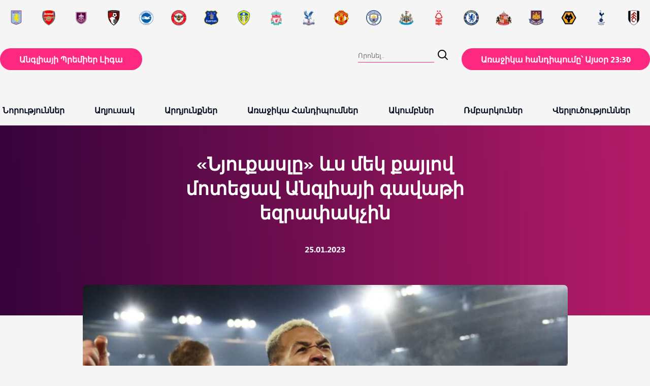

--- FILE ---
content_type: text/html; charset=UTF-8
request_url: https://premierleague.am/%D5%B6%D5%B5%D5%B8%D6%82%D6%84%D5%A1%D5%BD%D5%AC%D5%A8-%D6%87%D5%BD-%D5%B4%D5%A5%D5%AF-%D6%84%D5%A1%D5%B5%D5%AC%D5%B8%D5%BE-%D5%B4%D5%B8%D5%BF%D5%A5%D6%81%D5%A1%D5%BE-%D5%A1%D5%B6%D5%A3/
body_size: 56936
content:
<!DOCTYPE html>
<html lang="hy-AM">
<head>
    <!-- Global site tag (gtag.js) - Google Analytics -->
    <script async src="https://www.googletagmanager.com/gtag/js?id=UA-36059505-1"></script>
    <script>
      window.dataLayer = window.dataLayer || [];
      function gtag(){dataLayer.push(arguments);}
      gtag('js', new Date());
    
      gtag('config', 'UA-36059505-1');
</script>

    <meta charset="UTF-8">
    <meta name="viewport" content="width=device-width, initial-scale=1.0">
    <link rel="apple-touch-icon" sizes="180x180" href="https://premierleague.am/v22/wp-content/themes/premierleague/img/favicon_io/apple-touch-icon.png">
    <link rel="icon" type="image/png" sizes="32x32" href="https://premierleague.am/v22/wp-content/themes/premierleague/img/favicon_io/favicon-32x32.png">
    <link rel="icon" type="image/png" sizes="16x16" href="https://premierleague.am/v22/wp-content/themes/premierleague/img/favicon_io/favicon-16x16.png">
    <link rel="manifest" href="https://premierleague.am/v22/wp-content/themes/premierleague/img/favicon_io/site.webmanifest">

    <meta name='robots' content='index, follow, max-image-preview:large, max-snippet:-1, max-video-preview:-1' />
	<style>img:is([sizes="auto" i], [sizes^="auto," i]) { contain-intrinsic-size: 3000px 1500px }</style>
	
	<!-- This site is optimized with the Yoast SEO plugin v26.4 - https://yoast.com/wordpress/plugins/seo/ -->
	<title>«Նյուքասլը» ևս մեկ քայլով մոտեցավ Անգլիայի գավաթի եզրափակչին - Անգլիայի Պրեմիեր Լիգա</title>
	<meta name="description" content="Լիգայի գավաթի կիսաեզրափակչի առաջին խաղում «Նյուքասլը» հաղթել է «Սաութհեմպտոնին» 0:1 հաշվով:" />
	<link rel="canonical" href="https://premierleague.am/նյուքասլը-ևս-մեկ-քայլով-մոտեցավ-անգ/" />
	<meta property="og:locale" content="hy_AM" />
	<meta property="og:type" content="article" />
	<meta property="og:title" content="«Նյուքասլը» ևս մեկ քայլով մոտեցավ Անգլիայի գավաթի եզրափակչին - Անգլիայի Պրեմիեր Լիգա" />
	<meta property="og:description" content="Լիգայի գավաթի կիսաեզրափակչի առաջին խաղում «Նյուքասլը» հաղթել է «Սաութհեմպտոնին» 0:1 հաշվով:" />
	<meta property="og:url" content="https://premierleague.am/նյուքասլը-ևս-մեկ-քայլով-մոտեցավ-անգ/" />
	<meta property="og:site_name" content="Անգլիայի Պրեմիեր Լիգա" />
	<meta property="article:publisher" content="https://web.facebook.com/premierleague.am/" />
	<meta property="article:published_time" content="2023-01-25T12:09:19+00:00" />
	<meta property="article:modified_time" content="2023-01-28T11:43:54+00:00" />
	<meta property="og:image" content="https://premierleague.am/v22/wp-content/uploads/2023/01/joelinton-1.jpg" />
	<meta property="og:image:width" content="1200" />
	<meta property="og:image:height" content="900" />
	<meta property="og:image:type" content="image/jpeg" />
	<meta name="author" content="Sargis Gevorgyan" />
	<meta name="twitter:card" content="summary_large_image" />
	<meta name="twitter:label1" content="Written by" />
	<meta name="twitter:data1" content="Sargis Gevorgyan" />
	<meta name="twitter:label2" content="Est. reading time" />
	<meta name="twitter:data2" content="1 minute" />
	<script type="application/ld+json" class="yoast-schema-graph">{"@context":"https://schema.org","@graph":[{"@type":"Article","@id":"https://premierleague.am/%d5%b6%d5%b5%d5%b8%d6%82%d6%84%d5%a1%d5%bd%d5%ac%d5%a8-%d6%87%d5%bd-%d5%b4%d5%a5%d5%af-%d6%84%d5%a1%d5%b5%d5%ac%d5%b8%d5%be-%d5%b4%d5%b8%d5%bf%d5%a5%d6%81%d5%a1%d5%be-%d5%a1%d5%b6%d5%a3/#article","isPartOf":{"@id":"https://premierleague.am/%d5%b6%d5%b5%d5%b8%d6%82%d6%84%d5%a1%d5%bd%d5%ac%d5%a8-%d6%87%d5%bd-%d5%b4%d5%a5%d5%af-%d6%84%d5%a1%d5%b5%d5%ac%d5%b8%d5%be-%d5%b4%d5%b8%d5%bf%d5%a5%d6%81%d5%a1%d5%be-%d5%a1%d5%b6%d5%a3/"},"author":{"name":"Sargis Gevorgyan","@id":"https://premierleague.am/#/schema/person/99b7352bbf1819c63b0145658af3fed5"},"headline":"«Նյուքասլը» ևս մեկ քայլով մոտեցավ Անգլիայի գավաթի եզրափակչին","datePublished":"2023-01-25T12:09:19+00:00","dateModified":"2023-01-28T11:43:54+00:00","mainEntityOfPage":{"@id":"https://premierleague.am/%d5%b6%d5%b5%d5%b8%d6%82%d6%84%d5%a1%d5%bd%d5%ac%d5%a8-%d6%87%d5%bd-%d5%b4%d5%a5%d5%af-%d6%84%d5%a1%d5%b5%d5%ac%d5%b8%d5%be-%d5%b4%d5%b8%d5%bf%d5%a5%d6%81%d5%a1%d5%be-%d5%a1%d5%b6%d5%a3/"},"wordCount":7,"publisher":{"@id":"https://premierleague.am/#organization"},"image":{"@id":"https://premierleague.am/%d5%b6%d5%b5%d5%b8%d6%82%d6%84%d5%a1%d5%bd%d5%ac%d5%a8-%d6%87%d5%bd-%d5%b4%d5%a5%d5%af-%d6%84%d5%a1%d5%b5%d5%ac%d5%b8%d5%be-%d5%b4%d5%b8%d5%bf%d5%a5%d6%81%d5%a1%d5%be-%d5%a1%d5%b6%d5%a3/#primaryimage"},"thumbnailUrl":"https://premierleague.am/v22/wp-content/uploads/2023/01/joelinton-1.jpg","keywords":["Ժոելինտոն","Կիրան Թրիպեր","Նիկ Պոուպ","Նյուքասլ Յունայթեդ","Չե Ադամս","Սաութհեմպտոն","Սեյնթ Մերիս","Քայլ Ուոլկեր"],"articleSection":["Նորություններ"],"inLanguage":"hy-AM"},{"@type":"WebPage","@id":"https://premierleague.am/%d5%b6%d5%b5%d5%b8%d6%82%d6%84%d5%a1%d5%bd%d5%ac%d5%a8-%d6%87%d5%bd-%d5%b4%d5%a5%d5%af-%d6%84%d5%a1%d5%b5%d5%ac%d5%b8%d5%be-%d5%b4%d5%b8%d5%bf%d5%a5%d6%81%d5%a1%d5%be-%d5%a1%d5%b6%d5%a3/","url":"https://premierleague.am/%d5%b6%d5%b5%d5%b8%d6%82%d6%84%d5%a1%d5%bd%d5%ac%d5%a8-%d6%87%d5%bd-%d5%b4%d5%a5%d5%af-%d6%84%d5%a1%d5%b5%d5%ac%d5%b8%d5%be-%d5%b4%d5%b8%d5%bf%d5%a5%d6%81%d5%a1%d5%be-%d5%a1%d5%b6%d5%a3/","name":"«Նյուքասլը» ևս մեկ քայլով մոտեցավ Անգլիայի գավաթի եզրափակչին - Անգլիայի Պրեմիեր Լիգա","isPartOf":{"@id":"https://premierleague.am/#website"},"primaryImageOfPage":{"@id":"https://premierleague.am/%d5%b6%d5%b5%d5%b8%d6%82%d6%84%d5%a1%d5%bd%d5%ac%d5%a8-%d6%87%d5%bd-%d5%b4%d5%a5%d5%af-%d6%84%d5%a1%d5%b5%d5%ac%d5%b8%d5%be-%d5%b4%d5%b8%d5%bf%d5%a5%d6%81%d5%a1%d5%be-%d5%a1%d5%b6%d5%a3/#primaryimage"},"image":{"@id":"https://premierleague.am/%d5%b6%d5%b5%d5%b8%d6%82%d6%84%d5%a1%d5%bd%d5%ac%d5%a8-%d6%87%d5%bd-%d5%b4%d5%a5%d5%af-%d6%84%d5%a1%d5%b5%d5%ac%d5%b8%d5%be-%d5%b4%d5%b8%d5%bf%d5%a5%d6%81%d5%a1%d5%be-%d5%a1%d5%b6%d5%a3/#primaryimage"},"thumbnailUrl":"https://premierleague.am/v22/wp-content/uploads/2023/01/joelinton-1.jpg","datePublished":"2023-01-25T12:09:19+00:00","dateModified":"2023-01-28T11:43:54+00:00","description":"Լիգայի գավաթի կիսաեզրափակչի առաջին խաղում «Նյուքասլը» հաղթել է «Սաութհեմպտոնին» 0:1 հաշվով:","breadcrumb":{"@id":"https://premierleague.am/%d5%b6%d5%b5%d5%b8%d6%82%d6%84%d5%a1%d5%bd%d5%ac%d5%a8-%d6%87%d5%bd-%d5%b4%d5%a5%d5%af-%d6%84%d5%a1%d5%b5%d5%ac%d5%b8%d5%be-%d5%b4%d5%b8%d5%bf%d5%a5%d6%81%d5%a1%d5%be-%d5%a1%d5%b6%d5%a3/#breadcrumb"},"inLanguage":"hy-AM","potentialAction":[{"@type":"ReadAction","target":["https://premierleague.am/%d5%b6%d5%b5%d5%b8%d6%82%d6%84%d5%a1%d5%bd%d5%ac%d5%a8-%d6%87%d5%bd-%d5%b4%d5%a5%d5%af-%d6%84%d5%a1%d5%b5%d5%ac%d5%b8%d5%be-%d5%b4%d5%b8%d5%bf%d5%a5%d6%81%d5%a1%d5%be-%d5%a1%d5%b6%d5%a3/"]}]},{"@type":"ImageObject","inLanguage":"hy-AM","@id":"https://premierleague.am/%d5%b6%d5%b5%d5%b8%d6%82%d6%84%d5%a1%d5%bd%d5%ac%d5%a8-%d6%87%d5%bd-%d5%b4%d5%a5%d5%af-%d6%84%d5%a1%d5%b5%d5%ac%d5%b8%d5%be-%d5%b4%d5%b8%d5%bf%d5%a5%d6%81%d5%a1%d5%be-%d5%a1%d5%b6%d5%a3/#primaryimage","url":"https://premierleague.am/v22/wp-content/uploads/2023/01/joelinton-1.jpg","contentUrl":"https://premierleague.am/v22/wp-content/uploads/2023/01/joelinton-1.jpg","width":1200,"height":900},{"@type":"BreadcrumbList","@id":"https://premierleague.am/%d5%b6%d5%b5%d5%b8%d6%82%d6%84%d5%a1%d5%bd%d5%ac%d5%a8-%d6%87%d5%bd-%d5%b4%d5%a5%d5%af-%d6%84%d5%a1%d5%b5%d5%ac%d5%b8%d5%be-%d5%b4%d5%b8%d5%bf%d5%a5%d6%81%d5%a1%d5%be-%d5%a1%d5%b6%d5%a3/#breadcrumb","itemListElement":[{"@type":"ListItem","position":1,"name":"Home","item":"https://premierleague.am/"},{"@type":"ListItem","position":2,"name":"«Նյուքասլը» ևս մեկ քայլով մոտեցավ Անգլիայի գավաթի եզրափակչին"}]},{"@type":"WebSite","@id":"https://premierleague.am/#website","url":"https://premierleague.am/","name":"Անգլիայի Պրեմիեր Լիգա","description":"Անգլիական ֆուտբոլը հայերեն լեզվով` նորություններ, արդյունքներ, առաջիկա հանդիպումները, ակումբներ, ռմբարկուներ և այլն","publisher":{"@id":"https://premierleague.am/#organization"},"potentialAction":[{"@type":"SearchAction","target":{"@type":"EntryPoint","urlTemplate":"https://premierleague.am/?s={search_term_string}"},"query-input":{"@type":"PropertyValueSpecification","valueRequired":true,"valueName":"search_term_string"}}],"inLanguage":"hy-AM"},{"@type":"Organization","@id":"https://premierleague.am/#organization","name":"Անգլիայի Պրեմիեր Լիգա","url":"https://premierleague.am/","logo":{"@type":"ImageObject","inLanguage":"hy-AM","@id":"https://premierleague.am/#/schema/logo/image/","url":"https://premierleague.am/v22/wp-content/uploads/2022/08/favicon.png","contentUrl":"https://premierleague.am/v22/wp-content/uploads/2022/08/favicon.png","width":658,"height":659,"caption":"Անգլիայի Պրեմիեր Լիգա"},"image":{"@id":"https://premierleague.am/#/schema/logo/image/"},"sameAs":["https://web.facebook.com/premierleague.am/"]},{"@type":"Person","@id":"https://premierleague.am/#/schema/person/99b7352bbf1819c63b0145658af3fed5","name":"Sargis Gevorgyan","image":{"@type":"ImageObject","inLanguage":"hy-AM","@id":"https://premierleague.am/#/schema/person/image/","url":"https://secure.gravatar.com/avatar/a8d6312937fe82e379afd894e42264d752b235eb4e536fbb717465fee28f325a?s=96&d=mm&r=g","contentUrl":"https://secure.gravatar.com/avatar/a8d6312937fe82e379afd894e42264d752b235eb4e536fbb717465fee28f325a?s=96&d=mm&r=g","caption":"Sargis Gevorgyan"},"url":"https://premierleague.am/author/sargis/"}]}</script>
	<!-- / Yoast SEO plugin. -->


<script type="text/javascript">
/* <![CDATA[ */
window._wpemojiSettings = {"baseUrl":"https:\/\/s.w.org\/images\/core\/emoji\/16.0.1\/72x72\/","ext":".png","svgUrl":"https:\/\/s.w.org\/images\/core\/emoji\/16.0.1\/svg\/","svgExt":".svg","source":{"concatemoji":"https:\/\/premierleague.am\/v22\/wp-includes\/js\/wp-emoji-release.min.js?ver=6.8.3"}};
/*! This file is auto-generated */
!function(s,n){var o,i,e;function c(e){try{var t={supportTests:e,timestamp:(new Date).valueOf()};sessionStorage.setItem(o,JSON.stringify(t))}catch(e){}}function p(e,t,n){e.clearRect(0,0,e.canvas.width,e.canvas.height),e.fillText(t,0,0);var t=new Uint32Array(e.getImageData(0,0,e.canvas.width,e.canvas.height).data),a=(e.clearRect(0,0,e.canvas.width,e.canvas.height),e.fillText(n,0,0),new Uint32Array(e.getImageData(0,0,e.canvas.width,e.canvas.height).data));return t.every(function(e,t){return e===a[t]})}function u(e,t){e.clearRect(0,0,e.canvas.width,e.canvas.height),e.fillText(t,0,0);for(var n=e.getImageData(16,16,1,1),a=0;a<n.data.length;a++)if(0!==n.data[a])return!1;return!0}function f(e,t,n,a){switch(t){case"flag":return n(e,"\ud83c\udff3\ufe0f\u200d\u26a7\ufe0f","\ud83c\udff3\ufe0f\u200b\u26a7\ufe0f")?!1:!n(e,"\ud83c\udde8\ud83c\uddf6","\ud83c\udde8\u200b\ud83c\uddf6")&&!n(e,"\ud83c\udff4\udb40\udc67\udb40\udc62\udb40\udc65\udb40\udc6e\udb40\udc67\udb40\udc7f","\ud83c\udff4\u200b\udb40\udc67\u200b\udb40\udc62\u200b\udb40\udc65\u200b\udb40\udc6e\u200b\udb40\udc67\u200b\udb40\udc7f");case"emoji":return!a(e,"\ud83e\udedf")}return!1}function g(e,t,n,a){var r="undefined"!=typeof WorkerGlobalScope&&self instanceof WorkerGlobalScope?new OffscreenCanvas(300,150):s.createElement("canvas"),o=r.getContext("2d",{willReadFrequently:!0}),i=(o.textBaseline="top",o.font="600 32px Arial",{});return e.forEach(function(e){i[e]=t(o,e,n,a)}),i}function t(e){var t=s.createElement("script");t.src=e,t.defer=!0,s.head.appendChild(t)}"undefined"!=typeof Promise&&(o="wpEmojiSettingsSupports",i=["flag","emoji"],n.supports={everything:!0,everythingExceptFlag:!0},e=new Promise(function(e){s.addEventListener("DOMContentLoaded",e,{once:!0})}),new Promise(function(t){var n=function(){try{var e=JSON.parse(sessionStorage.getItem(o));if("object"==typeof e&&"number"==typeof e.timestamp&&(new Date).valueOf()<e.timestamp+604800&&"object"==typeof e.supportTests)return e.supportTests}catch(e){}return null}();if(!n){if("undefined"!=typeof Worker&&"undefined"!=typeof OffscreenCanvas&&"undefined"!=typeof URL&&URL.createObjectURL&&"undefined"!=typeof Blob)try{var e="postMessage("+g.toString()+"("+[JSON.stringify(i),f.toString(),p.toString(),u.toString()].join(",")+"));",a=new Blob([e],{type:"text/javascript"}),r=new Worker(URL.createObjectURL(a),{name:"wpTestEmojiSupports"});return void(r.onmessage=function(e){c(n=e.data),r.terminate(),t(n)})}catch(e){}c(n=g(i,f,p,u))}t(n)}).then(function(e){for(var t in e)n.supports[t]=e[t],n.supports.everything=n.supports.everything&&n.supports[t],"flag"!==t&&(n.supports.everythingExceptFlag=n.supports.everythingExceptFlag&&n.supports[t]);n.supports.everythingExceptFlag=n.supports.everythingExceptFlag&&!n.supports.flag,n.DOMReady=!1,n.readyCallback=function(){n.DOMReady=!0}}).then(function(){return e}).then(function(){var e;n.supports.everything||(n.readyCallback(),(e=n.source||{}).concatemoji?t(e.concatemoji):e.wpemoji&&e.twemoji&&(t(e.twemoji),t(e.wpemoji)))}))}((window,document),window._wpemojiSettings);
/* ]]> */
</script>
<style id='wp-emoji-styles-inline-css' type='text/css'>

	img.wp-smiley, img.emoji {
		display: inline !important;
		border: none !important;
		box-shadow: none !important;
		height: 1em !important;
		width: 1em !important;
		margin: 0 0.07em !important;
		vertical-align: -0.1em !important;
		background: none !important;
		padding: 0 !important;
	}
</style>
<link rel='stylesheet' id='wp-block-library-css' href='https://premierleague.am/v22/wp-includes/css/dist/block-library/style.min.css?ver=6.8.3' type='text/css' media='all' />
<style id='classic-theme-styles-inline-css' type='text/css'>
/*! This file is auto-generated */
.wp-block-button__link{color:#fff;background-color:#32373c;border-radius:9999px;box-shadow:none;text-decoration:none;padding:calc(.667em + 2px) calc(1.333em + 2px);font-size:1.125em}.wp-block-file__button{background:#32373c;color:#fff;text-decoration:none}
</style>
<style id='global-styles-inline-css' type='text/css'>
:root{--wp--preset--aspect-ratio--square: 1;--wp--preset--aspect-ratio--4-3: 4/3;--wp--preset--aspect-ratio--3-4: 3/4;--wp--preset--aspect-ratio--3-2: 3/2;--wp--preset--aspect-ratio--2-3: 2/3;--wp--preset--aspect-ratio--16-9: 16/9;--wp--preset--aspect-ratio--9-16: 9/16;--wp--preset--color--black: #000000;--wp--preset--color--cyan-bluish-gray: #abb8c3;--wp--preset--color--white: #ffffff;--wp--preset--color--pale-pink: #f78da7;--wp--preset--color--vivid-red: #cf2e2e;--wp--preset--color--luminous-vivid-orange: #ff6900;--wp--preset--color--luminous-vivid-amber: #fcb900;--wp--preset--color--light-green-cyan: #7bdcb5;--wp--preset--color--vivid-green-cyan: #00d084;--wp--preset--color--pale-cyan-blue: #8ed1fc;--wp--preset--color--vivid-cyan-blue: #0693e3;--wp--preset--color--vivid-purple: #9b51e0;--wp--preset--gradient--vivid-cyan-blue-to-vivid-purple: linear-gradient(135deg,rgba(6,147,227,1) 0%,rgb(155,81,224) 100%);--wp--preset--gradient--light-green-cyan-to-vivid-green-cyan: linear-gradient(135deg,rgb(122,220,180) 0%,rgb(0,208,130) 100%);--wp--preset--gradient--luminous-vivid-amber-to-luminous-vivid-orange: linear-gradient(135deg,rgba(252,185,0,1) 0%,rgba(255,105,0,1) 100%);--wp--preset--gradient--luminous-vivid-orange-to-vivid-red: linear-gradient(135deg,rgba(255,105,0,1) 0%,rgb(207,46,46) 100%);--wp--preset--gradient--very-light-gray-to-cyan-bluish-gray: linear-gradient(135deg,rgb(238,238,238) 0%,rgb(169,184,195) 100%);--wp--preset--gradient--cool-to-warm-spectrum: linear-gradient(135deg,rgb(74,234,220) 0%,rgb(151,120,209) 20%,rgb(207,42,186) 40%,rgb(238,44,130) 60%,rgb(251,105,98) 80%,rgb(254,248,76) 100%);--wp--preset--gradient--blush-light-purple: linear-gradient(135deg,rgb(255,206,236) 0%,rgb(152,150,240) 100%);--wp--preset--gradient--blush-bordeaux: linear-gradient(135deg,rgb(254,205,165) 0%,rgb(254,45,45) 50%,rgb(107,0,62) 100%);--wp--preset--gradient--luminous-dusk: linear-gradient(135deg,rgb(255,203,112) 0%,rgb(199,81,192) 50%,rgb(65,88,208) 100%);--wp--preset--gradient--pale-ocean: linear-gradient(135deg,rgb(255,245,203) 0%,rgb(182,227,212) 50%,rgb(51,167,181) 100%);--wp--preset--gradient--electric-grass: linear-gradient(135deg,rgb(202,248,128) 0%,rgb(113,206,126) 100%);--wp--preset--gradient--midnight: linear-gradient(135deg,rgb(2,3,129) 0%,rgb(40,116,252) 100%);--wp--preset--font-size--small: 13px;--wp--preset--font-size--medium: 20px;--wp--preset--font-size--large: 36px;--wp--preset--font-size--x-large: 42px;--wp--preset--spacing--20: 0.44rem;--wp--preset--spacing--30: 0.67rem;--wp--preset--spacing--40: 1rem;--wp--preset--spacing--50: 1.5rem;--wp--preset--spacing--60: 2.25rem;--wp--preset--spacing--70: 3.38rem;--wp--preset--spacing--80: 5.06rem;--wp--preset--shadow--natural: 6px 6px 9px rgba(0, 0, 0, 0.2);--wp--preset--shadow--deep: 12px 12px 50px rgba(0, 0, 0, 0.4);--wp--preset--shadow--sharp: 6px 6px 0px rgba(0, 0, 0, 0.2);--wp--preset--shadow--outlined: 6px 6px 0px -3px rgba(255, 255, 255, 1), 6px 6px rgba(0, 0, 0, 1);--wp--preset--shadow--crisp: 6px 6px 0px rgba(0, 0, 0, 1);}:where(.is-layout-flex){gap: 0.5em;}:where(.is-layout-grid){gap: 0.5em;}body .is-layout-flex{display: flex;}.is-layout-flex{flex-wrap: wrap;align-items: center;}.is-layout-flex > :is(*, div){margin: 0;}body .is-layout-grid{display: grid;}.is-layout-grid > :is(*, div){margin: 0;}:where(.wp-block-columns.is-layout-flex){gap: 2em;}:where(.wp-block-columns.is-layout-grid){gap: 2em;}:where(.wp-block-post-template.is-layout-flex){gap: 1.25em;}:where(.wp-block-post-template.is-layout-grid){gap: 1.25em;}.has-black-color{color: var(--wp--preset--color--black) !important;}.has-cyan-bluish-gray-color{color: var(--wp--preset--color--cyan-bluish-gray) !important;}.has-white-color{color: var(--wp--preset--color--white) !important;}.has-pale-pink-color{color: var(--wp--preset--color--pale-pink) !important;}.has-vivid-red-color{color: var(--wp--preset--color--vivid-red) !important;}.has-luminous-vivid-orange-color{color: var(--wp--preset--color--luminous-vivid-orange) !important;}.has-luminous-vivid-amber-color{color: var(--wp--preset--color--luminous-vivid-amber) !important;}.has-light-green-cyan-color{color: var(--wp--preset--color--light-green-cyan) !important;}.has-vivid-green-cyan-color{color: var(--wp--preset--color--vivid-green-cyan) !important;}.has-pale-cyan-blue-color{color: var(--wp--preset--color--pale-cyan-blue) !important;}.has-vivid-cyan-blue-color{color: var(--wp--preset--color--vivid-cyan-blue) !important;}.has-vivid-purple-color{color: var(--wp--preset--color--vivid-purple) !important;}.has-black-background-color{background-color: var(--wp--preset--color--black) !important;}.has-cyan-bluish-gray-background-color{background-color: var(--wp--preset--color--cyan-bluish-gray) !important;}.has-white-background-color{background-color: var(--wp--preset--color--white) !important;}.has-pale-pink-background-color{background-color: var(--wp--preset--color--pale-pink) !important;}.has-vivid-red-background-color{background-color: var(--wp--preset--color--vivid-red) !important;}.has-luminous-vivid-orange-background-color{background-color: var(--wp--preset--color--luminous-vivid-orange) !important;}.has-luminous-vivid-amber-background-color{background-color: var(--wp--preset--color--luminous-vivid-amber) !important;}.has-light-green-cyan-background-color{background-color: var(--wp--preset--color--light-green-cyan) !important;}.has-vivid-green-cyan-background-color{background-color: var(--wp--preset--color--vivid-green-cyan) !important;}.has-pale-cyan-blue-background-color{background-color: var(--wp--preset--color--pale-cyan-blue) !important;}.has-vivid-cyan-blue-background-color{background-color: var(--wp--preset--color--vivid-cyan-blue) !important;}.has-vivid-purple-background-color{background-color: var(--wp--preset--color--vivid-purple) !important;}.has-black-border-color{border-color: var(--wp--preset--color--black) !important;}.has-cyan-bluish-gray-border-color{border-color: var(--wp--preset--color--cyan-bluish-gray) !important;}.has-white-border-color{border-color: var(--wp--preset--color--white) !important;}.has-pale-pink-border-color{border-color: var(--wp--preset--color--pale-pink) !important;}.has-vivid-red-border-color{border-color: var(--wp--preset--color--vivid-red) !important;}.has-luminous-vivid-orange-border-color{border-color: var(--wp--preset--color--luminous-vivid-orange) !important;}.has-luminous-vivid-amber-border-color{border-color: var(--wp--preset--color--luminous-vivid-amber) !important;}.has-light-green-cyan-border-color{border-color: var(--wp--preset--color--light-green-cyan) !important;}.has-vivid-green-cyan-border-color{border-color: var(--wp--preset--color--vivid-green-cyan) !important;}.has-pale-cyan-blue-border-color{border-color: var(--wp--preset--color--pale-cyan-blue) !important;}.has-vivid-cyan-blue-border-color{border-color: var(--wp--preset--color--vivid-cyan-blue) !important;}.has-vivid-purple-border-color{border-color: var(--wp--preset--color--vivid-purple) !important;}.has-vivid-cyan-blue-to-vivid-purple-gradient-background{background: var(--wp--preset--gradient--vivid-cyan-blue-to-vivid-purple) !important;}.has-light-green-cyan-to-vivid-green-cyan-gradient-background{background: var(--wp--preset--gradient--light-green-cyan-to-vivid-green-cyan) !important;}.has-luminous-vivid-amber-to-luminous-vivid-orange-gradient-background{background: var(--wp--preset--gradient--luminous-vivid-amber-to-luminous-vivid-orange) !important;}.has-luminous-vivid-orange-to-vivid-red-gradient-background{background: var(--wp--preset--gradient--luminous-vivid-orange-to-vivid-red) !important;}.has-very-light-gray-to-cyan-bluish-gray-gradient-background{background: var(--wp--preset--gradient--very-light-gray-to-cyan-bluish-gray) !important;}.has-cool-to-warm-spectrum-gradient-background{background: var(--wp--preset--gradient--cool-to-warm-spectrum) !important;}.has-blush-light-purple-gradient-background{background: var(--wp--preset--gradient--blush-light-purple) !important;}.has-blush-bordeaux-gradient-background{background: var(--wp--preset--gradient--blush-bordeaux) !important;}.has-luminous-dusk-gradient-background{background: var(--wp--preset--gradient--luminous-dusk) !important;}.has-pale-ocean-gradient-background{background: var(--wp--preset--gradient--pale-ocean) !important;}.has-electric-grass-gradient-background{background: var(--wp--preset--gradient--electric-grass) !important;}.has-midnight-gradient-background{background: var(--wp--preset--gradient--midnight) !important;}.has-small-font-size{font-size: var(--wp--preset--font-size--small) !important;}.has-medium-font-size{font-size: var(--wp--preset--font-size--medium) !important;}.has-large-font-size{font-size: var(--wp--preset--font-size--large) !important;}.has-x-large-font-size{font-size: var(--wp--preset--font-size--x-large) !important;}
:where(.wp-block-post-template.is-layout-flex){gap: 1.25em;}:where(.wp-block-post-template.is-layout-grid){gap: 1.25em;}
:where(.wp-block-columns.is-layout-flex){gap: 2em;}:where(.wp-block-columns.is-layout-grid){gap: 2em;}
:root :where(.wp-block-pullquote){font-size: 1.5em;line-height: 1.6;}
</style>
<link rel='stylesheet' id='contact-form-7-css' href='https://premierleague.am/v22/wp-content/plugins/contact-form-7/includes/css/styles.css?ver=6.1.3' type='text/css' media='all' />
<link rel='stylesheet' id='fonts-stylesheet-css' href='https://premierleague.am/v22/wp-content/themes/premierleague/fonts/stylesheet.css?ver=6.8.3' type='text/css' media='all' />
<link rel='stylesheet' id='owl-carousel-css' href='https://premierleague.am/v22/wp-content/themes/premierleague/js/owlcarousel/owl.carousel.min.css?ver=6.8.3' type='text/css' media='all' />
<link rel='stylesheet' id='owl-theme-default-css' href='https://premierleague.am/v22/wp-content/themes/premierleague/js/owlcarousel/owl.theme.default.min.css?ver=6.8.3' type='text/css' media='all' />
<link rel='stylesheet' id='apl-main-css' href='https://premierleague.am/v22/wp-content/themes/premierleague/css/main.min.css?ver=6.8.3' type='text/css' media='all' />
<script type="text/javascript" src="https://premierleague.am/v22/wp-includes/js/jquery/jquery.min.js?ver=3.7.1" id="jquery-core-js"></script>
<script type="text/javascript" src="https://premierleague.am/v22/wp-includes/js/jquery/jquery-migrate.min.js?ver=3.4.1" id="jquery-migrate-js"></script>
<script type="text/javascript" src="https://premierleague.am/v22/wp-content/themes/premierleague/js/owlcarousel/owl.carousel.min.js?ver=6.8.3" id="owl-carousel-js"></script>
<script type="text/javascript" id="apl-main-js-extra">
/* <![CDATA[ */
var apl = {"ajax_url":"https:\/\/premierleague.am\/v22\/wp-admin\/admin-ajax.php"};
/* ]]> */
</script>
<script type="text/javascript" src="https://premierleague.am/v22/wp-content/themes/premierleague/js/main.js?ver=2.0" id="apl-main-js"></script>
<link rel="https://api.w.org/" href="https://premierleague.am/wp-json/" /><link rel="alternate" title="JSON" type="application/json" href="https://premierleague.am/wp-json/wp/v2/posts/35845" /><link rel="EditURI" type="application/rsd+xml" title="RSD" href="https://premierleague.am/v22/xmlrpc.php?rsd" />
<meta name="generator" content="WordPress 6.8.3" />
<link rel='shortlink' href='https://premierleague.am/?p=35845' />
<link rel="alternate" title="oEmbed (JSON)" type="application/json+oembed" href="https://premierleague.am/wp-json/oembed/1.0/embed?url=https%3A%2F%2Fpremierleague.am%2F%25d5%25b6%25d5%25b5%25d5%25b8%25d6%2582%25d6%2584%25d5%25a1%25d5%25bd%25d5%25ac%25d5%25a8-%25d6%2587%25d5%25bd-%25d5%25b4%25d5%25a5%25d5%25af-%25d6%2584%25d5%25a1%25d5%25b5%25d5%25ac%25d5%25b8%25d5%25be-%25d5%25b4%25d5%25b8%25d5%25bf%25d5%25a5%25d6%2581%25d5%25a1%25d5%25be-%25d5%25a1%25d5%25b6%25d5%25a3%2F" />
<link rel="alternate" title="oEmbed (XML)" type="text/xml+oembed" href="https://premierleague.am/wp-json/oembed/1.0/embed?url=https%3A%2F%2Fpremierleague.am%2F%25d5%25b6%25d5%25b5%25d5%25b8%25d6%2582%25d6%2584%25d5%25a1%25d5%25bd%25d5%25ac%25d5%25a8-%25d6%2587%25d5%25bd-%25d5%25b4%25d5%25a5%25d5%25af-%25d6%2584%25d5%25a1%25d5%25b5%25d5%25ac%25d5%25b8%25d5%25be-%25d5%25b4%25d5%25b8%25d5%25bf%25d5%25a5%25d6%2581%25d5%25a1%25d5%25be-%25d5%25a1%25d5%25b6%25d5%25a3%2F&#038;format=xml" />
</head>
<body class="wp-singular post-template-default single single-post postid-35845 single-format-standard wp-theme-premierleague">
    <header>
        <div class="container top-header md-15">
                        <div class="header-logos">
                <ul>
                                                <li>
                                <a href="https://premierleague.am/club/%d5%a1%d5%bd%d5%bf%d5%b8%d5%b6-%d5%be%d5%ab%d5%ac%d5%ac%d5%a1/"><img src="https://premierleague.am/v22/wp-content/uploads/2022/08/Aston_Villa-40x40.png" alt="Աստոն Վիլլա"></a>
                            </li>
                                                        <li>
                                <a href="https://premierleague.am/club/%d5%a1%d6%80%d5%bd%d5%a5%d5%b6%d5%a1%d5%ac/"><img src="https://premierleague.am/v22/wp-content/uploads/2022/08/Arsenal-40x40.png" alt="Արսենալ"></a>
                            </li>
                                                        <li>
                                <a href="https://premierleague.am/club/%d5%a2%d5%a5%d6%80%d5%b6%d5%ac%d5%ab/"><img src="https://premierleague.am/v22/wp-content/uploads/2023/07/burnley-2-e1688562257311-40x40.png" alt="Բերնլի"></a>
                            </li>
                                                        <li>
                                <a href="https://premierleague.am/club/%d5%a2%d5%b8%d6%80%d5%b6%d5%b4%d5%b8%d6%82%d5%bf/"><img src="https://premierleague.am/v22/wp-content/uploads/2022/08/Bournemouth-40x40.png" alt="Բորնմուտ"></a>
                            </li>
                                                        <li>
                                <a href="https://premierleague.am/club/%d5%a2%d6%80%d5%a1%d5%b5%d5%a9%d5%b8%d5%b6-%d5%a8%d5%b6%d5%a4-%d5%b0%d5%b8%d5%b8%d6%82%d5%be-%d5%a1%d5%ac%d5%a2%d5%ab%d5%b8%d5%b6/"><img src="https://premierleague.am/v22/wp-content/uploads/2022/08/Brighton__Hove_Albion_logo-40x40.png" alt="Բրայթոն ընդ Հոուվ Ալբիոն"></a>
                            </li>
                                                        <li>
                                <a href="https://premierleague.am/club/%d5%a2%d6%80%d5%a5%d5%b6%d5%a9%d6%86%d5%b8%d6%80%d5%a4/"><img src="https://premierleague.am/v22/wp-content/uploads/2022/08/Brentford-40x40.png" alt="Բրենթֆորդ"></a>
                            </li>
                                                        <li>
                                <a href="https://premierleague.am/club/%d5%a7%d5%be%d5%a5%d6%80%d5%a9%d5%b8%d5%b6/"><img src="https://premierleague.am/v22/wp-content/uploads/2022/08/Everton-40x40.png" alt="Էվերթոն"></a>
                            </li>
                                                        <li>
                                <a href="https://premierleague.am/club/%d5%ac%d5%ab%d5%a4%d5%bd-%d5%b5%d5%b8%d6%82%d5%b6%d5%a1%d5%b5%d5%a9%d5%a5%d5%a4/"><img src="https://premierleague.am/v22/wp-content/uploads/2022/08/Leeds_United-40x40.png" alt="Լիդս Յունայթեդ"></a>
                            </li>
                                                        <li>
                                <a href="https://premierleague.am/club/%d5%ac%d5%ab%d5%be%d5%a5%d6%80%d5%ba%d5%b8%d6%82%d5%ac/"><img src="https://premierleague.am/v22/wp-content/uploads/2022/08/Liverpool-40x40.png" alt="Լիվերպուլ"></a>
                            </li>
                                                        <li>
                                <a href="https://premierleague.am/club/%d5%af%d6%80%d5%ab%d5%bd%d5%bf%d5%a1%d5%ac-%d6%83%d5%a5%d5%ac%d5%a5%d5%bd/"><img src="https://premierleague.am/v22/wp-content/uploads/2022/08/Crystal_Palace-40x40.png" alt="Կրիստալ Փելես"></a>
                            </li>
                                                        <li>
                                <a href="https://premierleague.am/club/%d5%b4%d5%a1%d5%b6%d5%b9%d5%a5%d5%bd%d5%a9%d5%a5%d6%80-%d5%b5%d5%b8%d6%82%d5%b6%d5%a1%d5%b5%d5%a9%d5%a5%d5%a4/"><img src="https://premierleague.am/v22/wp-content/uploads/2022/08/Manchester_United-40x40.png" alt="Մանչեսթեր Յունայթեդ"></a>
                            </li>
                                                        <li>
                                <a href="https://premierleague.am/club/%d5%b4%d5%a1%d5%b6%d5%b9%d5%a5%d5%bd%d5%a9%d5%a5%d6%80-%d5%bd%d5%ab%d5%a9%d5%ab/"><img src="https://premierleague.am/v22/wp-content/uploads/2022/08/logo-40x40.png" alt="Մանչեսթեր Սիթի"></a>
                            </li>
                                                        <li>
                                <a href="https://premierleague.am/club/%d5%b6%d5%b5%d5%b8%d6%82%d6%84%d5%a1%d5%bd%d5%ac-%d5%b5%d5%b8%d6%82%d5%b6%d5%a1%d5%b5%d5%a9%d5%a5%d5%a4/"><img src="https://premierleague.am/v22/wp-content/uploads/2022/08/Newcastle_United-40x40.png" alt="Նյուքասլ Յունայթեդ"></a>
                            </li>
                                                        <li>
                                <a href="https://premierleague.am/club/%d5%b6%d5%b8%d5%a9%d5%ab%d5%b6%d5%a3%d5%b0%d5%a5%d5%b4-%d6%86%d5%b8%d6%80%d5%a5%d5%bd%d5%bf/"><img src="https://premierleague.am/v22/wp-content/uploads/2022/08/Nottingham_Forest-40x40.png" alt="Նոթինգհեմ Ֆորեստ"></a>
                            </li>
                                                        <li>
                                <a href="https://premierleague.am/club/%d5%b9%d5%a5%d5%ac%d5%bd%d5%ab/"><img src="https://premierleague.am/v22/wp-content/uploads/2022/08/Chelsea-40x40.png" alt="Չելսի"></a>
                            </li>
                                                        <li>
                                <a href="https://premierleague.am/club/%d5%bd%d5%a1%d5%b6%d5%a4%d5%a5%d6%80%d5%ac%d5%a5%d5%b6%d5%a4/"><img src="https://premierleague.am/v22/wp-content/uploads/2025/08/Logo_Sunderland-40x40.png" alt="Սանդերլենդ"></a>
                            </li>
                                                        <li>
                                <a href="https://premierleague.am/club/%d5%be%d5%a5%d5%bd%d5%bf-%d5%b0%d5%a5%d5%b4-%d5%b5%d5%b8%d6%82%d5%b6%d5%a1%d5%b5%d5%a9%d5%a5%d5%a4/"><img src="https://premierleague.am/v22/wp-content/uploads/2022/08/West_Ham-40x40.png" alt="Վեստ Հեմ Յունայթեդ"></a>
                            </li>
                                                        <li>
                                <a href="https://premierleague.am/club/%d5%be%d5%b8%d6%82%d5%ac%d5%be%d5%a5%d6%80%d5%b0%d5%a5%d5%b4%d5%ba%d5%bf%d5%b8%d5%b6-%d5%b8%d6%82%d5%b8%d5%b6%d5%a4%d5%a5%d6%80%d5%a5%d6%80%d5%bd/"><img src="https://premierleague.am/v22/wp-content/uploads/2022/08/Wolverhampton_Wanderers-40x40.png" alt="Վուլվերհեմպտոն Ուոնդերերս"></a>
                            </li>
                                                        <li>
                                <a href="https://premierleague.am/club/%d5%bf%d5%b8%d5%bf%d5%bf%d5%a5%d5%b6%d5%b0%d5%a5%d5%b4-%d5%b0%d5%b8%d5%bf%d5%bd%d5%ba%d5%b8%d6%82%d6%80/"><img src="https://premierleague.am/v22/wp-content/uploads/2022/08/Tottenham_Hotspur-40x40.png" alt="Տոտտենհեմ Հոտսպուր"></a>
                            </li>
                                                        <li>
                                <a href="https://premierleague.am/club/%d6%86%d5%b8%d6%82%d5%ac%d5%b0%d5%a5%d5%b4/"><img src="https://premierleague.am/v22/wp-content/uploads/2022/08/Fulham-40x40.png" alt="Ֆուլհեմ"></a>
                            </li>
                                            </ul>
            </div>
            <div class="menuBtn">
                <div class="menuBtnContainer">
                    <div></div>
                    <div></div>
                    <div></div>
                </div>
            </div>
            <div class="header-search">
                <a href="https://premierleague.am/" class="main-btn left">Անգլիայի Պրեմիեր Լիգա</a>
                                    <a href="https://premierleague.am/առաջիկա-հանդիպումները/" class="main-btn right">Առաջիկա հանդիպումը՝ Այսօր 23:30</a>
                                <div class="search-block">
                    <div class="search-form fleft">
                        <form action="https://premierleague.am/" class="flex">
                            <input type="text" placeholder="Որոնել.." name="s">
                            <button type="submit"><img src="https://premierleague.am/v22/wp-content/themes/premierleague/img/search.svg" alt=""></button>
                        </form>
                    </div>
                </div>
            </div>
        </div>
        <div class="header-menu">
            <div class="container md-15">
                <ul id="menu-menu" class=""><li id="menu-item-1196" class="menu-item menu-item-type-taxonomy menu-item-object-category current-post-ancestor current-menu-parent current-post-parent menu-item-1196"><a href="https://premierleague.am/category/%d5%b6%d5%b8%d6%80%d5%b8%d6%82%d5%a9%d5%b5%d5%b8%d6%82%d5%b6%d5%b6%d5%a5%d6%80/">Նորություններ</a></li>
<li id="menu-item-18782" class="menu-item menu-item-type-post_type menu-item-object-page menu-item-18782"><a href="https://premierleague.am/%d5%a1%d5%b2%d5%b5%d5%b8%d6%82%d5%bd%d5%a1%d5%af/">Աղյուսակ</a></li>
<li id="menu-item-1193" class="menu-item menu-item-type-post_type menu-item-object-page menu-item-1193"><a href="https://premierleague.am/%d5%a1%d6%80%d5%a4%d5%b5%d5%b8%d6%82%d5%b6%d6%84%d5%b6%d5%a5%d6%80/">Արդյունքներ</a></li>
<li id="menu-item-1192" class="menu-item menu-item-type-post_type menu-item-object-page menu-item-1192"><a href="https://premierleague.am/%d5%a1%d5%bc%d5%a1%d5%bb%d5%ab%d5%af%d5%a1-%d5%b0%d5%a1%d5%b6%d5%a4%d5%ab%d5%ba%d5%b8%d6%82%d5%b4%d5%b6%d5%a5%d6%80%d5%a8/">Առաջիկա Հանդիպումներ</a></li>
<li id="menu-item-1191" class="menu-item menu-item-type-post_type menu-item-object-page menu-item-1191"><a href="https://premierleague.am/%d5%a1%d5%af%d5%b8%d6%82%d5%b4%d5%a2%d5%b6%d5%a5%d6%80/">Ակումբներ</a></li>
<li id="menu-item-1197" class="menu-item menu-item-type-post_type menu-item-object-page menu-item-1197"><a href="https://premierleague.am/%d5%bc%d5%b4%d5%a2%d5%a1%d6%80%d5%af%d5%b8%d6%82%d5%b6%d5%a5%d6%80/">Ռմբարկուներ</a></li>
<li id="menu-item-30656" class="menu-item menu-item-type-taxonomy menu-item-object-category menu-item-30656"><a href="https://premierleague.am/category/%d5%be%d5%a5%d6%80%d5%ac%d5%b8%d6%82%d5%ae%d5%b8%d6%82%d5%a9%d5%b5%d5%b8%d6%82%d5%b6%d5%b6%d5%a5%d6%80/">Վերլուծություններ</a></li>
</ul>            </div>
        </div>
                    <div class="header-title">
                <div class="container">
                    <h3>«Նյուքասլը» ևս մեկ քայլով մոտեցավ Անգլիայի գավաթի եզրափակչին</h3>
                                            <div class="title-info flex center-x-y">
                            <div class="article-date">25.01.2023</div>
                        </div>
                                        </div>
            </div>
                </header><div class="full-content-block">
    <div class="container">
                    <div class="article-content">
                <img width="800" height="600" src="https://premierleague.am/v22/wp-content/uploads/2023/01/joelinton-1-800x600.jpg" class="article-img wp-post-image" alt="" decoding="async" fetchpriority="high" srcset="https://premierleague.am/v22/wp-content/uploads/2023/01/joelinton-1-800x600.jpg 800w, https://premierleague.am/v22/wp-content/uploads/2023/01/joelinton-1-930x698.jpg 930w, https://premierleague.am/v22/wp-content/uploads/2023/01/joelinton-1-768x576.jpg 768w, https://premierleague.am/v22/wp-content/uploads/2023/01/joelinton-1-615x461.jpg 615w, https://premierleague.am/v22/wp-content/uploads/2023/01/joelinton-1.jpg 1200w" sizes="(max-width: 800px) 100vw, 800px" /><p>Լիգայի գավաթի կիսաեզրափակչի առաջին խաղում «Նյուքասլը» հաղթել է «Սաութհեմպտոնին» 0:1 հաշվով:</p>
<p>Սեյնթ Մերիսում կայացած հանդիպման ճակատագիրը վճռեց Ժոելինտոնի միակ գոլը, ով 73-րդ րոպեին վճռեց հանդիպման ելքը փոխարինման դուրս եկած Ալեքսանդր Իսակի փոխանցումից հետո։</p>
<p>Հարկ է նշել, որ Ժոելինտոնը գոլի հեղինակ դարձավ առաջին խաղակեսում, սակայն նրա գոլը չեղարկվեց ձեռքով խաղի պատճառով։ Նույն պատճառով VAR համակարգը չեղյալ հայտարարեց «Սաութհեմպտոնից» Ադամ Արմսթրոնգի գոլը։</p>
<p>«Նյուքասլը» հաղթանակի համար պարտական ​​էր նաև իր դարպասապահ Նիկ Պոուպին, ով 10-րդն անընդմեջ խաղում անառիկ է պահում իր դարպասը՝ երկրորդ խաղակեսում կատարելով երկու փայլուն սեյվ Չե Ադամսի հարվածներից հետո։</p>
<p>Թիմերը հաջորդ հանդիպումը նախատեսված է հաջորդ շաբաթ, և «կաչաղակները» հնարավորություն կունենան հասնել «Ուեմբլի» 1999 թվականի Անգլիայի գավաթի եզրափակիչից հետո առաջին անգամ:</p>
<p>«Սաութհեմպտոն» 0 — 1 «Նյուքասլ»</p>
<p>Գոլեր: Ժոելինտոն 73ր։</p>
<p>Դեղին: Ուոլկեր-Պիտերս, Չալետա-Ցար, Ալկարաս, Լիանկո, Սալիսու — Թրիպեր, Սեն-Մաքսիմեն։</p>
<p>Կարմիր: Չալետա-Ցար 86ր։</p>
            </div>
                        <section class="banner">
            <div class="container">
                <a href="https://shukayum.am" target="_blank">
                    <img src="https://premierleague.am/v22/wp-content/uploads/2023/10/Banner8.svg" alt="" class="main-banner">
                </a>
            </div>
        </section>
            <div class="divider"></div>
                    <div class="news-blocks">
                <h2 class="block-title">Թեմատիկ նորություններ</h2>
                <div class="row">
                    <div class="col-md-4">
    <a href="https://premierleague.am/%d6%86%d5%b8%d5%a4%d5%a5%d5%b6%d5%a8-%d5%b0%d5%a1%d5%b2%d5%a9%d5%a1%d5%b6%d5%a1%d5%af-%d5%ba%d5%a1%d6%80%d5%a3%d6%87%d5%a5%d6%81-%d5%bd%d5%ab%d5%a9%d5%ab%d5%ab%d5%b6-%d5%bf%d5%a5%d5%bd/">
        <div class="news-block">
                            <div class="news-block-img" style="background-image:url(https://premierleague.am/v22/wp-content/uploads/2024/02/foden-500x383.webp);"></div>
                            <div class="news-block-content">
                <h3>Ֆոդենը հաղթանակ պարգևեց «Սիթիին» (տեսանյութ)</h3>
                <p>Ֆիլ Ֆոդենի հեթ-տրիկը թույլ տվեց «Մանչեսթեր Սիթիին» 1:3 հաշվով կամային հաղթանակ տանել «Բրենտֆորդում» և Պրեմիեր լիգայի առաջատար «Լիվերպուլից» ունեցած միավորների տարբերությունը հասցնել երկուսի:</p>
                <div class="news-block-info">
                    <div class="published-time flex center-y">
                        <img src="https://premierleague.am/v22/wp-content/themes/premierleague/img/icon/time.svg" alt="">
                        <span>06/02/2024</span>
                    </div>
                </div>
            </div>
        </div>
    </a>
</div><div class="col-md-4">
    <a href="https://premierleague.am/%d5%b7%d5%a5%d6%86%d5%ab%d5%ac%d5%a4-%d5%b5%d5%b8%d6%82%d5%b6%d5%a1%d5%b5%d5%a9%d5%a5%d5%a4%d5%a8-%d5%be%d5%a1%d6%80%d5%b1%d5%a1%d5%af%d5%a1%d5%ac%d5%a5%d6%81-%d5%b0%d5%b8%d5%ac%d5%a3/">
        <div class="news-block">
                            <div class="news-block-img" style="background-image:url(https://premierleague.am/v22/wp-content/uploads/2024/02/mason-hollhait-500x383.jpg);"></div>
                            <div class="news-block-content">
                <h3>«Շեֆիլդ Յունայթեդը» վարձակալեց Հոլգեյթին</h3>
                <p>«Շեֆիլդ Յունայթեդը» վարձակալել է «Էվերթոնի» պաշտպան Մասոն Հոլգեյթին մինչև 2023/24 մրցաշրջանի ավարտը։</p>
                <div class="news-block-info">
                    <div class="published-time flex center-y">
                        <img src="https://premierleague.am/v22/wp-content/themes/premierleague/img/icon/time.svg" alt="">
                        <span>03/02/2024</span>
                    </div>
                </div>
            </div>
        </div>
    </a>
</div><div class="col-md-4">
    <a href="https://premierleague.am/%d5%ac%d5%b5%d5%b8%d6%82%d5%ab%d5%bd-%d5%b4%d5%a1%d5%b5%d5%ac%d5%ab%d5%b6-%d5%b6%d5%b8%d6%80-%d5%ba%d5%a1%d5%b5%d5%b4%d5%a1%d5%b6%d5%a1%d5%a3%d5%ab%d6%80-%d5%a7-%d5%af%d5%b6%d6%84%d5%a5%d5%ac/">
        <div class="news-block">
                            <div class="news-block-img" style="background-image:url(https://premierleague.am/v22/wp-content/uploads/2024/01/Lewis-Miley-500x383.webp);"></div>
                            <div class="news-block-content">
                <h3>Լյուիս Մայլին նոր պայմանագիր է կնքել «Նյուքասլի» հետ</h3>
                <p>«Նյուքասլի» կիսապաշտպան Լյուիս Մայլին նոր երկարաժամկետ պայմանագիր է կնքել իր ակումբի հետ՝ բարելավված պայմաններով։</p>
                <div class="news-block-info">
                    <div class="published-time flex center-y">
                        <img src="https://premierleague.am/v22/wp-content/themes/premierleague/img/icon/time.svg" alt="">
                        <span>29/01/2024</span>
                    </div>
                </div>
            </div>
        </div>
    </a>
</div>                </div>
            </div>
                        <div class="news-blocks">
                <h2 class="block-title">Հետաքրքիր փաստեր</h2>
                <div class="row">
                    <div class="col-md-4">
    <a href="https://premierleague.am/%d5%a4%d5%a1%d6%80%d5%ba%d5%a1%d5%bd%d5%a1%d5%ba%d5%a1%d5%b0%d5%ab-%d5%a6%d5%a1%d5%be%d5%a5%d5%b7%d5%bf%d5%a1%d5%ac%d5%ab-%d5%bc%d5%a5%d5%af%d5%b8%d6%80%d5%a4%d5%a8/">
        <div class="news-block">
                            <div class="news-block-img" style="background-image:url(https://premierleague.am/v22/wp-content/uploads/2013/03/Goalkeeper.jpg);"></div>
                            <div class="news-block-content">
                <h3>Դարպասապահի զավեշտալի ռեկորդը</h3>
                <p>Անգլիական Ռեդինգ քաղաքի սիրողական թիմի դարպասապահ Ջեյմի Թեյլորը հայտնի է իր զավեշտալի ռեկորդով: Դարպասապահը առաջնության 27 խաղում բաց է թողել 456 գնդակ: Միջինը մեկ խաղում՝ 17 գնդակ:</p>
                <div class="news-block-info">
                    <div class="published-time flex center-y">
                        <img src="https://premierleague.am/v22/wp-content/themes/premierleague/img/icon/time.svg" alt="">
                        <span>29/03/2013</span>
                    </div>
                </div>
            </div>
        </div>
    </a>
</div><div class="col-md-4">
    <a href="https://premierleague.am/%d5%a1%d5%b4%d5%a5%d5%b6%d5%a1%d5%b7%d5%a1%d5%bf-%d5%a3%d5%b8%d5%ac%d5%a5%d6%80%d5%ab-%d5%bc%d5%a5%d5%af%d5%b8%d6%80%d5%a4%d5%a8-%d5%a1%d5%b4%d5%a5%d5%b6%d6%87%d5%ab%d5%b6-%d5%a7%d5%ac-%d5%ba%d5%a5/">
        <div class="news-block">
                            <div class="news-block-img" style="background-image:url(https://premierleague.am/v22/wp-content/uploads/2013/05/Friedenreich.jpg);"></div>
                            <div class="news-block-content">
                <h3>Ամենաշատ գոլերի ռեկորդը ամենևին էլ Պելեին չի պատկանում</h3>
                <p>Բրազիլիացի ֆուտբոլիստ Արթուր Ֆրիդենռայխին է պատկանում ֆուտբոլի պատմության ֆենոմենալ նվաճումներից մեկը։ Իր 26-ամյա ֆուտբոլային կարիերայի ընթացքում նա 1395 գոլի հեղինակ է դարձել: Դա բոլոր ժամանակների բացարձակ ռեկորդն է։ Նույնիսկ ինքը՝ Պելեն «ընդամենը» 1281 անգամ է զգացել գոլի բերկրանքը: Ճիշտ է, «ֆուտբոլի արքան» այդ ցուցանիշին հասել է ավելի կարճ ժամանակահատվածում՝ 21 տարում։ Արթուր Ֆրիդենռայխը ծնվել է 1892թ.-ին՝ [&hellip;]</p>
                <div class="news-block-info">
                    <div class="published-time flex center-y">
                        <img src="https://premierleague.am/v22/wp-content/themes/premierleague/img/icon/time.svg" alt="">
                        <span>09/05/2013</span>
                    </div>
                </div>
            </div>
        </div>
    </a>
</div><div class="col-md-4">
    <a href="https://premierleague.am/%d5%a1%d5%b4%d5%a5%d5%b6%d5%a1%d5%a1%d6%80%d5%a1%d5%a3-%d5%a3%d5%b8%d5%ac%d5%a8-%d5%ba%d6%80%d5%b8%d6%86%d5%a5%d5%bd%d5%ab%d5%b8%d5%b6%d5%a1%d5%ac-%d6%86%d5%b8%d6%82%d5%bf%d5%a2%d5%b8%d5%ac%d5%b8/">
        <div class="news-block">
                            <div class="news-block-img" style="background-image:url(https://premierleague.am/v22/wp-content/uploads/2013/03/Jim-Fryatt.jpg);"></div>
                            <div class="news-block-content">
                <h3>Ամենաարագ գոլը պրոֆեսիոնալ ֆուտբոլում</h3>
                <p>Ֆուտբոլի պատմության ամենաարագ գոլը խփել է անգլիական «Բրեդֆորդ Սիթիի» հարձակվող Ջիմ Ֆրայատը 1964թ-ի ապրիլին: Ֆուտբոլիստը դաշտի կենտրոնից գնդակը ուղարկել է դարպասի վերին անկյունը: Դարպասապահը այդ պահին նոր էր հագնում ձեռնոցները: Խաղի սկզբից անցել էր ընդամենը չորս վայրկյան:</p>
                <div class="news-block-info">
                    <div class="published-time flex center-y">
                        <img src="https://premierleague.am/v22/wp-content/themes/premierleague/img/icon/time.svg" alt="">
                        <span>29/03/2013</span>
                    </div>
                </div>
            </div>
        </div>
    </a>
</div>                </div>
            </div>
                </div>
</div>
    <footer>
        <div class="main-footer">
            <div class="container md-15">
                <div class="footer-menu">
                    <ul id="menu-footer-menu" class=""><li id="menu-item-8552" class="menu-item menu-item-type-custom menu-item-object-custom menu-item-home menu-item-8552"><a href="https://premierleague.am/">Գլխավոր</a></li>
<li id="menu-item-8561" class="menu-item menu-item-type-taxonomy menu-item-object-category current-post-ancestor current-menu-parent current-post-parent menu-item-8561"><a href="https://premierleague.am/category/%d5%b6%d5%b8%d6%80%d5%b8%d6%82%d5%a9%d5%b5%d5%b8%d6%82%d5%b6%d5%b6%d5%a5%d6%80/">Նորություններ</a></li>
<li id="menu-item-8554" class="menu-item menu-item-type-post_type menu-item-object-page menu-item-8554"><a href="https://premierleague.am/%d5%a1%d5%b2%d5%b5%d5%b8%d6%82%d5%bd%d5%a1%d5%af/">Աղյուսակը</a></li>
<li id="menu-item-8556" class="menu-item menu-item-type-post_type menu-item-object-page menu-item-8556"><a href="https://premierleague.am/%d5%a1%d6%80%d5%a4%d5%b5%d5%b8%d6%82%d5%b6%d6%84%d5%b6%d5%a5%d6%80/">Արդյունքները</a></li>
<li id="menu-item-8555" class="menu-item menu-item-type-post_type menu-item-object-page menu-item-8555"><a href="https://premierleague.am/%d5%a1%d5%bc%d5%a1%d5%bb%d5%ab%d5%af%d5%a1-%d5%b0%d5%a1%d5%b6%d5%a4%d5%ab%d5%ba%d5%b8%d6%82%d5%b4%d5%b6%d5%a5%d6%80%d5%a8/">Առաջիկա Հանդիպումները</a></li>
<li id="menu-item-8553" class="menu-item menu-item-type-post_type menu-item-object-page menu-item-8553"><a href="https://premierleague.am/%d5%a1%d5%af%d5%b8%d6%82%d5%b4%d5%a2%d5%b6%d5%a5%d6%80/">Ակումբները</a></li>
<li id="menu-item-8559" class="menu-item menu-item-type-post_type menu-item-object-page menu-item-8559"><a href="https://premierleague.am/%d5%bc%d5%b4%d5%a2%d5%a1%d6%80%d5%af%d5%b8%d6%82%d5%b6%d5%a5%d6%80/">Ռմբարկուները</a></li>
<li id="menu-item-29874" class="menu-item menu-item-type-post_type menu-item-object-page menu-item-29874"><a href="https://premierleague.am/fantasy-premier-league-%d5%ad%d5%a1%d5%b2%d5%ab-%d5%af%d5%a1%d5%b6%d5%b8%d5%b6%d5%b6%d5%a5%d6%80%d5%a8/">Fantasy Premier League խաղի կանոնները</a></li>
<li id="menu-item-20210" class="menu-item menu-item-type-taxonomy menu-item-object-category menu-item-20210"><a href="https://premierleague.am/category/%d5%bf%d5%a5%d5%bd%d5%a1%d5%b6%d5%b5%d5%b8%d6%82%d5%a9%d5%a5%d6%80/">Տեսանյութեր</a></li>
<li id="menu-item-8615" class="menu-item menu-item-type-taxonomy menu-item-object-category menu-item-8615"><a href="https://premierleague.am/category/%d5%b0%d5%a5%d5%bf%d5%a1%d6%84%d6%80%d6%84%d5%ab%d6%80-%d6%83%d5%a1%d5%bd%d5%bf%d5%a5%d6%80/">Հետաքրքիր Փաստեր</a></li>
<li id="menu-item-12262" class="menu-item menu-item-type-post_type menu-item-object-page menu-item-12262"><a href="https://premierleague.am/%d6%85%d6%80%d5%be%d5%a1-%d5%b0%d5%b8%d5%a2%d5%a5%d5%ac%d5%b5%d5%a1%d6%80%d5%b6%d5%a5%d6%80%d5%a8/">Օրվա Հոբելյարները</a></li>
<li id="menu-item-8557" class="menu-item menu-item-type-post_type menu-item-object-page menu-item-8557"><a href="https://premierleague.am/%d5%a3%d5%b8%d5%be%d5%a1%d5%a6%d5%a4/">Գովազդ</a></li>
<li id="menu-item-8558" class="menu-item menu-item-type-post_type menu-item-object-page menu-item-8558"><a href="https://premierleague.am/%d5%b0%d5%a5%d5%bf%d5%a1%d5%a4%d5%a1%d6%80%d5%b1-%d5%af%d5%a1%d5%ba/">Հետադարձ կապ</a></li>
</ul>                </div>
                <div class="footer-social">
                    <ul>
                        <li>
                            <a href="https://www.facebook.com/premierleague.am" target="_blank"><img src="https://premierleague.am/v22/wp-content/themes/premierleague/img/icon/iconmonstr-facebook-4.svg" alt="">Facebook</a>
                        </li>
                        <li>
                            <a href="https://t.me/premierleagueam" target="_blank"><img src="https://premierleague.am/v22/wp-content/themes/premierleague/img/icon/telegram-logo-svgrepo-com.svg" alt="">Telegram</a>
                        </li>
                    </ul>
                </div>
            </div>
        </div>
        <div class="extra-footer">
            <div class="container md-15">
                <div class="left">
                    <span class="copyright">PREMIERLEAGUE.AM &copy; 2025, <a href="https://aragile.com/" target="_blank">ArAgile LLC</a></span>
                </div>
            </div>
        </div>
        <div class="container">
            <div class="go-to-back flex center-x-y" style="display:none;">
                <img src="https://premierleague.am/v22/wp-content/themes/premierleague/img/arrow-up.svg" alt="">
            </div>
        </div>
    </footer>
    <script type="speculationrules">
{"prefetch":[{"source":"document","where":{"and":[{"href_matches":"\/*"},{"not":{"href_matches":["\/v22\/wp-*.php","\/v22\/wp-admin\/*","\/v22\/wp-content\/uploads\/*","\/v22\/wp-content\/*","\/v22\/wp-content\/plugins\/*","\/v22\/wp-content\/themes\/premierleague\/*","\/*\\?(.+)"]}},{"not":{"selector_matches":"a[rel~=\"nofollow\"]"}},{"not":{"selector_matches":".no-prefetch, .no-prefetch a"}}]},"eagerness":"conservative"}]}
</script>
<script type="text/javascript" src="https://premierleague.am/v22/wp-includes/js/dist/hooks.min.js?ver=4d63a3d491d11ffd8ac6" id="wp-hooks-js"></script>
<script type="text/javascript" src="https://premierleague.am/v22/wp-includes/js/dist/i18n.min.js?ver=5e580eb46a90c2b997e6" id="wp-i18n-js"></script>
<script type="text/javascript" id="wp-i18n-js-after">
/* <![CDATA[ */
wp.i18n.setLocaleData( { 'text direction\u0004ltr': [ 'ltr' ] } );
/* ]]> */
</script>
<script type="text/javascript" src="https://premierleague.am/v22/wp-content/plugins/contact-form-7/includes/swv/js/index.js?ver=6.1.3" id="swv-js"></script>
<script type="text/javascript" id="contact-form-7-js-before">
/* <![CDATA[ */
var wpcf7 = {
    "api": {
        "root": "https:\/\/premierleague.am\/wp-json\/",
        "namespace": "contact-form-7\/v1"
    },
    "cached": 1
};
/* ]]> */
</script>
<script type="text/javascript" src="https://premierleague.am/v22/wp-content/plugins/contact-form-7/includes/js/index.js?ver=6.1.3" id="contact-form-7-js"></script>
</body>
</html>
<!-- Dynamic page generated in 0.184 seconds. -->
<!-- Cached page generated by WP-Super-Cache on 2025-12-03 19:52:56 -->

<!-- super cache -->

--- FILE ---
content_type: text/css
request_url: https://premierleague.am/v22/wp-content/themes/premierleague/css/main.min.css?ver=6.8.3
body_size: 22716
content:
@charset "UTF-8";input,select{outline:0}.header-menu a,.search-block a{color:#00081c}.club-intro .line b,.copyright,.header-menu a,.main-btn,.search-block a,.tags a,.won-team a,strong{font-weight:700}.accent-foot img,.block-title,.menuBtn,.menuBtn .menuBtnContainer div,.relative,.single-filter,.single_match_scored_details p,.slider-item{position:relative}*,.accent-foot a,.header-menu a{font-style:normal}.main-btn,.pagination>*,.read-more,a{text-decoration:none}.go-to-back,.menuBtn,.search-form button,[role=button],input[type=submit]{cursor:pointer}.collapse,.collapsing,.content-blocks,.header-menu,.header-search,.main-footer,.news-block,.news-block-content h3,.news-block-content p,.news-blocks,.pagination,.row,.top-header{overflow:hidden}li{list-style:none}ul{padding:0}img{max-width:100%}.container{margin-right:auto;margin-left:auto}.row{margin-right:-15px;margin-left:-15px}@media (min-width:768px){.container{width:750px}}@media (min-width:992px){.container{width:970px}.col-md-1,.col-md-10,.col-md-11,.col-md-12,.col-md-2,.col-md-3,.col-md-4,.col-md-5,.col-md-6,.col-md-7,.col-md-8,.col-md-9{float:left}.col-md-12{width:100%}.col-md-11{width:91.66666667%}.col-md-10{width:83.33333333%}.col-md-9{width:75%}.col-md-8{width:66.66666667%}.col-md-7{width:58.33333333%}.col-md-6{width:50%}.col-md-5{width:41.66666667%}.col-md-4{width:33.33333333%}.col-md-3{width:25%}.col-md-2{width:16.66666667%}.col-md-1{width:8.33333333%}}@media (min-width:1200px){.container{width:1120px}}@media (min-width:1280px){.container{width:1280px}}.col-lg-1,.col-lg-10,.col-lg-11,.col-lg-12,.col-lg-2,.col-lg-3,.col-lg-4,.col-lg-5,.col-lg-6,.col-lg-7,.col-lg-8,.col-lg-9,.col-md-1,.col-md-10,.col-md-11,.col-md-12,.col-md-2,.col-md-3,.col-md-4,.col-md-5,.col-md-6,.col-md-7,.col-md-8,.col-md-9,.col-sm-1,.col-sm-10,.col-sm-11,.col-sm-12,.col-sm-2,.col-sm-3,.col-sm-4,.col-sm-5,.col-sm-6,.col-sm-7,.col-sm-8,.col-sm-9,.col-xs-1,.col-xs-10,.col-xs-11,.col-xs-12,.col-xs-2,.col-xs-3,.col-xs-4,.col-xs-5,.col-xs-6,.col-xs-7,.col-xs-8,.col-xs-9{position:relative;min-height:1px;padding-right:15px;padding-left:15px}.alignleft,.col-xs-1,.col-xs-10,.col-xs-11,.col-xs-12,.col-xs-2,.col-xs-3,.col-xs-4,.col-xs-5,.col-xs-6,.col-xs-7,.col-xs-8,.col-xs-9,.fleft,.left{float:left}.club-desc img,.col-xs-12,.sidebar-banner img,.single_match_scored_details,.single_match_table{width:100%}.col-xs-11{width:91.66666667%}.col-xs-10{width:83.33333333%}.col-xs-9{width:75%}.col-xs-8{width:66.66666667%}.col-xs-7{width:58.33333333%}.col-xs-6,.full-result .team-name{width:50%}.col-xs-5{width:41.66666667%}.col-xs-4{width:33.33333333%}.col-xs-3{width:25%}.col-xs-2{width:16.66666667%}.col-xs-1{width:8.33333333%}@media (max-width:768px){.col-sm-1,.col-sm-10,.col-sm-11,.col-sm-12,.col-sm-2,.col-sm-3,.col-sm-4,.col-sm-5,.col-sm-6,.col-sm-7,.col-sm-8,.col-sm-9{float:left}.col-sm-12{width:100%}.col-sm-11{width:91.66666667%}.col-sm-10{width:83.33333333%}.col-sm-9{width:75%}.col-sm-8{width:66.66666667%}.col-sm-7{width:58.33333333%}.col-sm-6{width:50%}.col-sm-5{width:41.66666667%}.col-sm-4{width:33.33333333%}.col-sm-3{width:25%}.col-sm-2{width:16.66666667%}.col-sm-1{width:8.33333333%}}.big-container{margin-left:auto;margin-right:auto;max-width:1440px}*{-webkit-box-sizing:border-box;-moz-box-sizing:border-box;box-sizing:border-box;margin:0;font-family:"Segoe UI",sans-serif;font-weight:400}.align-right,.side-result .team-name{text-align:right}.club_details,.full-result .time,.header-title h3,.table td.number,.table-head,.text-center,.title-info{text-align:center}.align-left{text-align-last:left}.menuBtn,.right,.search-block{float:right}p:empty{display:none}select{border:0;background:inherit}.flex{display:flex}.menuBtn{display:none;margin-top:20px}.center-y{align-items:center}.center-x{justify-content:center}.center-x-y{align-items:center;justify-content:center}.bg-f1{background-color:#f1f1f1}.mta{margin-top:auto}.fdc{flex-direction:column}body{background:#f5f5f5}.menuBtn{width:auto;background:#37003c;padding:10px}.opened-menu .menuBtn{background:#e90052}.menuBtn .menuBtnContainer{display:inline-block;vertical-align:middle}.menuBtn:after{background:hsla(0,0%,100%,.2);bottom:1.2rem;content:"";display:block;height:auto;left:0;position:absolute;top:1.2rem;width:1px}.menuBtn .menuBtnContainer div{width:2.2rem;height:.2rem;background:#fff;margin-bottom:.3rem;border-radius:.3rem}.header-logos{margin-top:20px}.header-logos ul{grid-template-columns:repeat(20,1fr);display:grid;justify-items:center;grid-row-gap:2.5rem;width:100%}.header-logos li{display:-webkit-box;display:-webkit-flex;display:-ms-flexbox;display:flex;-webkit-box-pack:center;-webkit-justify-content:center;-ms-flex-pack:center;justify-content:center;-webkit-align-items:center;-webkit-box-align:center;-ms-flex-align:center;align-items:center;width:100%;height:100%}.header-logos img{transition:.1s ease-in-out;width:30px}.header-logos li:hover img{transform:scale(1.15)}.header-search{margin-top:41px}.main-btn{font-size:16px;line-height:21px;color:#fff;background:#fd2981;border-radius:70px;padding:11px 38px}.search-block a{line-height:1.5}.join-us,.login,.search-form,.side-top-scorers .col-club a{padding-left:20px}.join-us,.search-form{padding-right:20px}.join-us,.login{border-left:2px solid rgba(0,8,28,.3)}.search-form button{border:none;background:0 0}.search-form input{border:none;border-bottom:1px solid #fd2981;padding:5px 0;background:inherit;width:150px;transition:width .7s ease-in-out}.header-menu{margin-top:48px}.header-menu ul{margin-left:-15px;display:flex}.header-menu li{flex-grow:1}.header-menu a{font-size:16px;padding:20px;display:block}.single-tag a,.tags a{border-radius:4px;padding:5px 15px}.home .header-menu{background:#36033b;box-shadow:0 4px 4px rgba(44,2,48,.1)}.home .header-menu a,.result-inner:hover .team-name a,.result-inner:hover td.city,.result-inner:hover td.stadion{color:#fff}.header-title{background:linear-gradient(89.06deg,#36033b 1%,#fd2981 155.4%);padding:50px 0}.page .header-title,.single-post .header-title{margin-bottom:35px}.big-header.header-title{padding-bottom:120px}.full-result.table table,.page .big-header.header-title,.single-post .big-header.header-title,.tax-club .news-blocks{margin-bottom:0}.header-title h3{color:#fff;font-weight:700;font-size:36px;line-height:48px;max-width:656px;margin:0 auto}.title-info{max-width:656px;margin:40px auto 0}.title-info>*{margin:0 15px}.title-info .article-date,.title-info .tags{display:inline-block;margin:0 50px}.tags a{font-size:12px;line-height:20px;color:#36033b;background-color:#fff}.article-date{font-weight:600;font-size:16px;line-height:20px;color:#fff}.article-content a,.club-intro a,.header-menu .current-menu-item a{color:#fd2981}.club_details a,.read-more,.single-tag a,.slider-item h1{font-weight:700;color:#fff}.slider{margin-top:30px;height:600px}.slider-item{padding:40px 70px;height:600px;background-size:cover;background-repeat:no-repeat;flex-direction:column}.slider-item img{position:absolute;top:0;left:0;max-width:100%}.slider-item h1{width:636px;font-size:32px;line-height:1.5}.read-more{font-size:18px;line-height:24px;padding:10px 35px;background:#fd2981;border-radius:5px;margin-top:30px;display:inline-block}.content-blocks{margin-top:40px}.content-block{width:72%;float:left}.filter-block,.news-blocks{margin-bottom:70px}.block-title{font-weight:700;font-size:28px;line-height:37px;color:#00081c;margin-bottom:50px}.block-title:after{content:"";display:block;width:150px;background:linear-gradient(90deg,#fd2981 0,#36033b 95.33%);height:3px;border-image-source:linear-gradient(90deg,#fd2981 0%,#36033b 95.33%);margin-top:14px}.view-more{position:absolute;right:0;font-weight:600;font-size:14px;line-height:19px;color:#00081c;margin-top:1px}.view-more:after{top:-1px}.news-block,.sidebar>*{margin-bottom:24px}.news-block-img{height:316px;border-radius:8px 8px 0 0;background-size:cover;background-repeat:no-repeat;background-position:center}.col-md-12 .news-block-img{height:640px}.news-block-content{padding:16px 16px 42px;background-color:#fff}.single-tag a{font-size:12px;line-height:20px;text-transform:uppercase;background:#36033b;display:inline-block}.news-block-content h3{font-weight:600;font-size:22px;line-height:28px;color:#00081c;margin-top:16px;height:84px}.news-block-content p{font-weight:400;font-size:18px;line-height:30px;color:#00081c;margin-top:8px;height:120px}.news-block-info{margin-top:26px}.news-block-info img{width:20px;margin-right:8px}.comments-count,.published-time{float:left;margin-right:31px}.comments-count span,.published-time span{color:#656565}.more a,.table-head{color:#fff;font-weight:700}.more{background:#fd2981;height:102px;width:102px;border-radius:50%;margin:20px auto 0}.more a{font-size:18px;line-height:24px}.news .news-block-img{float:left;height:316px;width:45%}.news .news-block-content{height:316px;float:left;width:55%}.single-filter input,.single-filter select{border:0;background:inherit;font-weight:600;font-size:20px;line-height:27px;padding-bottom:10px;border-bottom:1px solid #00081c;width:100%;appearance:none}.single-filter:after{content:"";position:absolute;width:0;height:0;border-left:10px solid transparent;border-right:10px solid transparent;border-top:10px solid #000;right:5px;top:15px}.article-content{max-width:955px;margin:0 auto;padding-bottom:25px}.article-img{width:100%;display:block;border-radius:8px;margin-top:-60px;margin-bottom:50px;height:auto}.article-content p{font-weight:400;font-size:20px;line-height:170%;color:#00081c;margin-bottom:25px}.col-club a,.col-pld,.col-pts,table th,table th span{line-height:20px;font-weight:600}.article-content p img{border:1px solid #b6b6b6;margin-right:15px;padding:2px;border-radius:2px}.divider{height:1.5px;width:100%;background-color:rgba(209,209,209,.7);margin:25px 0 70px}.sidebar{float:right;width:25%;padding-top:0}.home .sidebar{padding-top:104px}.table-head{background:linear-gradient(270deg,#36033b 0,#fd2981 117.97%);border-radius:6px 6px 0 0;font-size:14px;line-height:20px;padding:16px 0}.side-social{gap:20px;width:100%}.side-banner a{padding:15px;border-radius:50px;width:100%;color:#fff;display:flex;align-items:center;justify-content:center;gap:10px}.side-banner img{width:40px}.side-banner-tg a{background-color:#08c}.side-result table,.side-table table{width:100%;text-align:left;border-collapse:collapse;box-shadow:3px 3px 20px rgba(0,0,0,.05);border-radius:0 0 6px 6px}.col-pld,.col-pts{font-size:14px;padding:8px 20px;width:50px}.side-table table tr,.table table tr{border-bottom:.5px solid #d1d1d1}table th,table th span{font-style:normal;font-size:14px}.col-club{position:relative;width:200px;padding:11px 0}.col-club img{position:absolute;left:0;width:25px}.col-club a{padding-left:32px;color:#000;font-size:14px}.accent-foot a,.match-table-title div{font-weight:700;font-size:14px;width:100%}.accent-foot a{line-height:19px;color:#000}.accent-foot td{text-align:center;padding:18px 0}table .accent-foot{border-bottom:0;position:relative}.accent-foot td:after,.view-more:after{content:"";width:25px;height:25px;background:linear-gradient(90deg,#36033b 0,#fd2981 .01%,#36033b 114.58%);display:inline-block;border-radius:50%;margin-left:-10px;position:absolute;z-index:-1}.match-table-title{padding:5px 0}.match-table-title div{background:#36033b;border-radius:6px 6px 0 0;color:#fff;line-height:20px;padding:10px;text-align:center}.side-result table{padding:0 40px}.side-result td{text-align:center;vertical-align:middle}.header-row th,.side-result .second-team{text-align:left}.team-name{position:relative;padding:8px 35px 8px 0}.result-inner td.city,.result-inner td.stadion,.team-name a{font-weight:400;font-size:13px;line-height:20px;color:#00081c}.team-name img{position:absolute;right:5px;width:20px;top:35%}.second-team{padding-left:35px;padding-right:0}.second-team img{left:5px}.goals{width:56px}.tax-club .result-inner .time{width:3%}.goals a{font-weight:400;font-size:16px;line-height:21px;letter-spacing:.15em;color:#fff;background:#fd2981;border-radius:50px;padding:2px 13px;display:block;white-space:nowrap}.table table{border-collapse:collapse;width:100%;background-color:#fff;margin-bottom:70px}.table th{font-weight:400;font-size:20px;line-height:20px;color:#000}.full-result .match-table-title,.header-row th,table.table-result .date{font-weight:700;font-size:20px;line-height:20px}.table td{padding:20px 0}.header-row{background-color:#fd2981}.header-row th{color:#fff;padding:30px 0}.header-row th.numeric{width:6.5%}.header-row th:first-child{border-top-left-radius:4px}.header-row th:last-child{border-top-right-radius:4px}.table td.club,.table td.player-name{position:relative;padding-left:38px;width:37%}.page-template-top-scorers .table td.club,.table td.player-name{width:auto}.full-result tr:last-child td,.player-details tr:last-child td,.table table tr:last-child,.table table.table-result tr{border-bottom:0}.club a,.player-name a{color:#000}.club img,.player-name img{position:absolute;left:0;width:30px;top:30%}.header-row th.pos,.pos{width:120px;text-align:center}#position .pos{width:15%}table.table-result .date{color:#fff;width:200px;background:#36033b;text-align:center}.table-result tr:first-child .date{border-top-left-radius:6px}.table td.align-right{padding-right:35px}.table td.align-left{padding-left:35px}.table .table-result{width:85%;margin-left:auto;margin-right:auto}.result-inner{transition:.4s}.result-inner:hover{background:linear-gradient(270deg,#ff2882,#963cff 45%);color:#fff;cursor:pointer}.result-inner td{border-bottom:1px solid rgba(101,101,101,.2)}.page-template-coming-matches .full-result .team-name{width:35%}.go-to-back{width:71px;height:71px;border:2px solid #fff;border-radius:50%;position:fixed;background:linear-gradient(90deg,#36033b 0,#fd2981 .01%,#36033b 114.58%);bottom:15px;right:50px}.go-to-back img{width:14px}.full-result .match-table-title{color:#fff;padding:28px 0;background:#36033b;box-shadow:0 4px 4px rgba(98,13,48,.15);text-align:center}.match-table-title span{font-weight:400;font-size:18px}.table table [data-position="1"],.table table [data-position="17"],.table table [data-position="4"],.table table [data-position="5"],.tableSmall [data-position="1"],.tableSmall [data-position="17"],.tableSmall [data-position="4"],.tableSmall [data-position="5"]{border-color:#999}.clubs{margin-bottom:50px}.club-item{width:100%;height:250px;margin:50px 0 18px;text-align:center}.club-item img{max-width:120px;max-height:120px}.club-info{background:linear-gradient(89.06deg,#36033b 1%,#fd2981 155.4%);border-radius:8px;height:190px;margin-top:-60px;color:#fff;padding-top:34px}.inverse .club-info{box-shadow:0 4px 10px rgba(0,0,0,.02);color:#00081c;background:#fff}.club-info h3{font-weight:700;font-size:22px;line-height:28px;margin-bottom:8px}.club-info p{font-weight:400;font-size:18px;line-height:28px}.title-info h4{color:#fff;font-weight:700;font-size:36px;line-height:48px;white-space:nowrap}.single-club{margin-top:52px;margin-bottom:52px}.club-desc em{font-weight:400;font-size:16px;line-height:20px;color:#969696;margin-top:10px}.club-desc p{font-weight:400;font-size:20px;line-height:170%;color:#00081c;text-align:center;margin-top:40px}.club-intro .line{font-size:16px;line-height:190%}.club-intro ul{margin-top:24px;padding-left:20px}.club-intro ul li{font-weight:600;font-size:16px;line-height:210%}.club-intro ul li::before{content:"\2022";color:red;font-weight:700;display:inline-block;width:1em;margin-left:-1em}.subscribe .inner{background-image:url("../img/Rectangle.jpg");background-repeat:no-repeat;background-size:cover;padding:70px 40px;color:#fff}.subscribe h3{font-weight:600;font-size:22px;line-height:28px;margin-bottom:16px}.ef-menu li a,.match_score,.subscribe p{font-weight:400}.subscribe p{font-size:18px;line-height:150%;width:446px;margin-bottom:32px}.player-info{margin-top:-184px}.player-img{padding-right:25px}.player-img img{width:100%;border-radius:6px;height:auto}.player-details{background-color:#fff;border-radius:6px;padding:20px 41px;box-shadow:2px 4px 20px rgba(0,0,0,.05)}.player-details tr td{width:200px;border-bottom:1px solid rgba(101,101,101,.2);padding:16px 0}.player-details table{border-collapse:collapse;width:100%}.player-details tr td:first-child{font-weight:600;font-size:18px;line-height:28px;color:#656565;width:30%}.player-details tr td:last-child,.player-details tr td:last-child a{font-weight:700;font-size:21px;line-height:28px;color:#00081c}.player-details a{position:relative;padding-left:50px}.player-details a img{position:absolute;left:0;top:-8px}.single-player .header-title{padding-bottom:234px}.wpcf7-form-control-wrap input,.wpcf7-form-control-wrap textarea{display:block;border:1px solid #76766f;font-size:16px;padding:1.4rem 1rem;width:100%;box-sizing:border-box;background-color:#e8e8e8}input[type=submit]{display:block;padding:1.5rem;border-radius:2px;background-color:#37003c;color:#fff;font-size:1.2rem;transition:.2s;width:300px;margin:0 auto;border:0}.wpcf7-form{margin-top:50px}.pagination{padding:0 15px;margin-bottom:50px;display:flex;justify-content:center}.pagination>*{color:#000;float:left;padding:8px 16px}.pagination a:hover{background-color:#ddd}.pagination span.current{background-color:#fd2981;color:#fff}.apl-video,.match_video{position:relative;padding-bottom:56.25%}.apl-video iframe,.match_video iframe{position:absolute;top:0;left:0;width:100%;height:100%}.video{aspect-ratio:16/9;width:100%}.main-footer{background:linear-gradient(90.69deg,#380b37 -4.73%,#fd2981 125.4%);padding:20px 0}.extra-footer .left,.footer-menu{width:50%;float:left;column-count:2}.main-footer li a{font-weight:400;font-size:15px;line-height:30px;color:#fff;margin-bottom:10px}.copyright,.ef-menu li a{font-size:13px;line-height:16px;color:#00081c}.main-footer .footer-social li a{font-weight:700;position:relative;padding-left:30px}.footer-social li a img{position:absolute;left:0;top:0;width:24px}.footer-social{width:100px;float:right}.extra-footer .container{padding:35px 0;overflow:hidden;position:relative}.copyright a{color:#fff;background:#fd2981;border-radius:5px;padding:2px 5px;display:inline-block;line-height:1.5}.ef-menu ul{margin-left:-17px}.ef-menu li{display:inline-block;margin:0 17px}.ef-menu li:last-child{margin-right:0}.extra-footer img{position:absolute;width:39px;right:0;top:25px}.match_score{width:10rem;font-size:4rem;line-height:5.5rem;margin:0 auto}.match_score .centre{display:-ms-flexbox;display:flex;-ms-flex-pack:center;justify-content:center;background:#e90052;color:#fff}.match_details{background-color:#37003c;padding:25px;color:#fff}.club_details img,.single_match_scored_details a img{background-color:#fff}.single_match_scored_details a img{margin-right:30px;position:absolute;left:0;top:5px}.club_details>div{margin-top:15px}.single_match_scored_details a{color:#fff;position:relative;padding:15px 0 15px 70px;display:inline-block}.single_match_scored_details tr td{width:50%;vertical-align:top}.single_match_scored_details tr th{padding-bottom:25px}.single_match_scored_details p:after{content:"";display:block;position:absolute;width:14px;height:14px;background:url(../img/icon/goal.png) no-repeat;left:50px;top:20px}.single_match_scored_details p.own-goal:after{background:url(../img/icon/own-goal.png) no-repeat}.collapse:not(.show){visibility:hidden;height:0}.collapse{transition:height .35s ease-in-out}.collapse.show{visibility:visible;height:auto}.green-hr{border-bottom:1px solid #8ebf73}hr{margin-top:1rem;margin-bottom:1rem;border:0;border-top:1px solid rgba(0,0,0,.1)}.collapsing{position:relative;height:0;transition:height .35s}.banner{margin-top:25px}.main-banner{width:100%;height:auto}@media screen and (max-width:768px){.article-content,.news-blocks,.title-info{margin-bottom:0}.opened-menu .header-menu ul,.slider{height:auto}.row{margin-left:0;margin-right:0}.article-content p,.content-blocks .block-title,.extra-footer .container,.md-15{padding-left:15px;padding-right:15px}.header-logos ul{grid-template-columns:repeat(10,1fr)}.footer-menu{width:100%;float:none}.footer-social{float:none;width:auto;margin-top:25px;padding-top:15px;border-top:1px solid rgba(209,209,209,.7)}.title-info{margin-top:15px}.home .header-menu{background-color:inherit}.home .opened-menu .header-menu{background-color:#36033b}.header-title h3{font-size:26px;line-height:1.5;padding:0 15px}.header-menu ul{display:inline-block;margin-left:0;width:100%;height:0;overflow:hidden;transition:.5s ease-in-out}.header-menu a{padding:10px 15px}.article-img,.header-menu,.slider,.table table{margin-top:0}.menuBtn{display:block}.header-menu li{border-bottom:1px solid #e8e8e8}.header-search{margin-top:20px}.opened-menu .menuBtn .menuBtnContainer div:nth-child(2){transform:scale(0)}.opened-menu .menuBtn .menuBtnContainer div:first-child{transform:rotate(45deg);top:.5rem}.opened-menu .menuBtn .menuBtnContainer div:nth-child(3){transform:rotate(-45deg);top:-.5rem}.content-block,.sidebar{width:100%;float:none;padding-top:0}.slider-item{height:auto;padding:15px}.content-blocks{margin-top:25px}.slider-item h1{width:auto;font-size:22px}.home .sidebar{padding-top:0}.single .news-blocks{margin-top:40px}.table .table-result{width:100%}.title-info h4{white-space:inherit}.divider{margin:25px 0}.club-desc{margin-top:30px}#position .accent td:not(.club){text-align:center}.match_details{margin-bottom:30px}.big-header.header-title{padding-bottom:25px}.main-btn.right{display:none}.search-block{width:100%;margin:15px 0}.search-block .search-form{padding-left:0}}@media screen and (max-width:480px){.header-logos,.main-table tr td: nth-child(7),.main-table tr td:nth-child(8),.main-table tr td:nth-child(9),.main-table tr th:nth-child(7),.main-table tr th:nth-child(8),.main-table tr th:nth-child(9),.page-template-top-scorers .table td.club span,.result-inner td.city,.result-inner td.stadion,.single_match_scored_details a img,.table td.country,.table tr .country,.table tr .position{display:none}.article-content img{width:100%;display:block;float:none;border-radius:0;margin-bottom:25px}.title-info{display:block}.header-row th{padding-left:5px;padding-right:5px}.header-title{padding:25px 0}.extra-footer .left{width:100%}.table tr .number{width:15%;text-align:center}.page-template-top-scorers .table td.club{text-align:center;padding-left:0}.page-template-top-scorers .club img{position:relative}.player-details tr td:last-child,.player-details tr td:last-child a{font-size:16px}.player-details tr td:first-child{width:auto}.player-details{padding:20px}table.table-result .date{font-size:16px;width:auto}.match_score{font-size:2rem;width:4rem;line-height:2}.single_match_table .club_details img{width:70px}.club_details{width:40%;vertical-align:top}.club_details a{font-size:14px}.single_match_scored_details a{padding:10px 5px 10px 20px;white-space:pre}.match_details{padding:15px 10px}.single_match_scored_details p:after{left:0;top:14px}}

--- FILE ---
content_type: image/svg+xml
request_url: https://premierleague.am/v22/wp-content/themes/premierleague/img/icon/time.svg
body_size: 1637
content:
<svg width="20" height="20" viewBox="0 0 20 20" fill="none" xmlns="http://www.w3.org/2000/svg">
<path d="M9.75 19.75C7.82164 19.75 5.93657 19.1782 4.33319 18.1068C2.72982 17.0355 1.48013 15.5127 0.742179 13.7312C0.00422452 11.9496 -0.188858 9.98919 0.187348 8.09787C0.563554 6.20656 1.49215 4.46928 2.85571 3.10571C4.21928 1.74215 5.95656 0.813554 7.84787 0.437348C9.73919 0.061142 11.6996 0.254225 13.4812 0.992179C15.2627 1.73013 16.7855 2.97982 17.8568 4.58319C18.9282 6.18657 19.5 8.07164 19.5 10C19.5 12.5859 18.4728 15.0658 16.6443 16.8943C14.8158 18.7228 12.3359 19.75 9.75 19.75V19.75ZM9.75 1.75C8.11831 1.75 6.52326 2.23386 5.16655 3.14038C3.80984 4.0469 2.75242 5.33538 2.128 6.84287C1.50358 8.35036 1.3402 10.0092 1.65853 11.6095C1.97685 13.2098 2.76259 14.6799 3.91637 15.8336C5.07016 16.9874 6.54017 17.7732 8.14051 18.0915C9.74085 18.4098 11.3997 18.2464 12.9071 17.622C14.4146 16.9976 15.7031 15.9402 16.6096 14.5835C17.5162 13.2268 18 11.6317 18 10C18 7.81197 17.1308 5.71355 15.5836 4.16637C14.0365 2.6192 11.938 1.75 9.75 1.75Z" fill="#656565"/>
<path d="M13.875 14.875C13.7763 14.8756 13.6785 14.8567 13.5871 14.8193C13.4957 14.782 13.4126 14.727 13.3425 14.6575L9.21751 10.5325C9.148 10.4624 9.09301 10.3793 9.05568 10.2879C9.01836 10.1966 8.99944 10.0987 9.00001 10V4C9.00001 3.80109 9.07903 3.61032 9.21968 3.46967C9.36033 3.32902 9.5511 3.25 9.75001 3.25C9.94892 3.25 10.1397 3.32902 10.2803 3.46967C10.421 3.61032 10.5 3.80109 10.5 4V9.6925L14.4075 13.5925C14.4778 13.6622 14.5336 13.7452 14.5717 13.8366C14.6098 13.928 14.6294 14.026 14.6294 14.125C14.6294 14.224 14.6098 14.322 14.5717 14.4134C14.5336 14.5048 14.4778 14.5878 14.4075 14.6575C14.3374 14.727 14.2543 14.782 14.1629 14.8193C14.0716 14.8567 13.9737 14.8756 13.875 14.875Z" fill="#656565"/>
</svg>


--- FILE ---
content_type: image/svg+xml
request_url: https://premierleague.am/v22/wp-content/themes/premierleague/img/arrow-up.svg
body_size: 516
content:
<svg width="14" height="30" viewBox="0 0 14 30" fill="none" xmlns="http://www.w3.org/2000/svg">
<path d="M6.20081 0.343723C6.20047 0.344076 6.20008 0.344368 6.19974 0.344778L0.32877 6.46806C-0.111045 6.92679 -0.109408 7.66876 0.332608 8.12538C0.774568 8.58194 1.48942 8.58018 1.92929 8.12145L5.87097 4.01028L5.87097 28.8281C5.87097 29.4754 6.37644 30 7 30C7.62357 30 8.12903 29.4754 8.12903 28.8281L8.12903 4.01034L12.0707 8.1214C12.5106 8.58013 13.2254 8.58188 13.6674 8.12532C14.1095 7.6687 14.111 6.92667 13.6712 6.468L7.80026 0.34472C7.79992 0.344368 7.79952 0.344074 7.79919 0.343664C7.35785 -0.1153 6.64068 -0.113835 6.20081 0.343723Z" fill="white"/>
</svg>


--- FILE ---
content_type: image/svg+xml
request_url: https://premierleague.am/v22/wp-content/uploads/2023/10/Banner8.svg
body_size: 691834
content:
<svg width="1280" height="208" viewBox="0 0 1280 208" fill="none" xmlns="http://www.w3.org/2000/svg" xmlns:xlink="http://www.w3.org/1999/xlink">
<g clip-path="url(#clip0_889_17229)">
<rect width="1280" height="208" fill="#40C3C6"/>
<path d="M1259.5 -8.18274L1059.21 70.4914C1056.44 71.5807 1051.81 71.5807 1049.04 70.4914L848.753 -8.18274H800.683L1040.41 85.9841C1048.12 89.0101 1060.75 89.0101 1068.45 85.9841L1307.88 -8.18274H1259.5Z" fill="url(#paint0_linear_889_17229)"/>
<path d="M343.684 46.7728L497.136 -13.5037V-1.8841L368.026 48.8304C366.177 49.5567 366.177 50.646 368.026 51.2512L579.408 134.283V146.023L343.684 53.4299C339.061 51.7353 339.061 48.7094 343.684 46.7728Z" fill="url(#paint1_linear_889_17229)"/>
<mask id="mask0_889_17229" style="mask-type:alpha" maskUnits="userSpaceOnUse" x="625" y="34" width="237" height="27">
<rect x="625.058" y="34.8474" width="236.884" height="25.3052" fill="url(#pattern0)"/>
</mask>
<g mask="url(#mask0_889_17229)">
<rect x="625.058" y="34.8474" width="236.884" height="25.3052" fill="white"/>
</g>
<path d="M591.768 76.4806C592.952 76.4806 593.4 77.5046 593.4 78.2086C593.4 79.0726 592.664 79.8086 591.768 79.8086H588.344V99.3606C588.376 100.449 587.448 101.313 586.36 101.313C585.272 101.313 584.376 100.417 584.376 99.3286V99.1366C583.96 99.9046 582.264 101.505 579.512 101.505C575.992 101.505 573.368 98.9126 573.368 95.0726V88.2246C573.368 86.7846 574.52 86.1446 575.416 86.1446C576.536 86.1446 577.496 87.0406 577.496 88.2246V93.7606C577.496 96.6086 578.584 98.7206 581.016 98.7206C583.224 98.7206 584.408 96.9606 584.376 94.8806V78.4966C584.376 77.4086 585.272 76.4806 586.36 76.4806H591.768ZM611.244 91.7126V99.2646C611.244 100.385 610.348 101.313 609.228 101.313C608.108 101.313 607.18 100.385 607.18 99.2646V92.6406C607.18 90.5926 605.612 88.8646 603.532 88.8646C601.612 88.8646 600.364 90.3686 600.364 91.8086V108.897C600.364 109.985 599.468 110.913 598.316 110.913C597.228 110.913 596.396 110.049 596.396 108.897V78.3366C596.396 77.2486 597.292 76.3526 598.38 76.3526C599.5 76.3526 600.364 77.2486 600.364 78.3366V88.0326C600.396 87.9686 601.964 85.9526 604.972 85.9526C608.044 85.9526 611.244 88.0966 611.244 91.7126ZM627.218 107.425C628.114 107.425 628.882 108.193 628.882 109.089C628.882 110.017 628.146 110.753 627.218 110.753H618.642C616.146 110.753 614.034 108.833 614.034 106.433C614.034 105.217 614.578 104.129 615.346 103.425L623.186 96.2246C623.858 95.5206 624.466 94.5286 624.466 93.2486C624.466 91.4886 623.314 89.8246 621.106 89.8246C620.018 89.8246 619.538 89.9526 618.482 90.7206C617.938 91.1046 617.426 91.4246 616.722 91.4246C615.57 91.3926 614.674 90.6246 614.674 89.5046C614.674 87.1686 618.898 85.9526 620.562 85.9206C625.65 85.9206 628.114 89.6326 628.114 93.3446C628.114 95.5206 627.25 97.6966 625.618 99.1046L618.45 105.313C618.258 105.505 618.066 105.857 618.066 106.177C618.066 106.817 618.706 107.425 619.442 107.425H627.218ZM655.645 91.7126V99.1046C655.613 100.257 654.717 101.153 653.597 101.153C652.477 101.153 651.581 100.225 651.581 99.1046V92.6406C651.581 90.5926 650.685 88.8966 648.637 88.8966C646.653 88.8966 645.917 90.4326 645.917 91.9046V99.3286C645.917 100.417 645.021 101.313 643.933 101.313C642.845 101.313 641.949 100.417 641.949 99.1686C641.821 99.3926 640.861 101.505 637.821 101.505C634.717 101.505 632.221 99.3606 632.221 95.7126V88.3206C632.221 87.2006 633.149 86.3046 634.269 86.3046C635.389 86.3046 636.285 87.2006 636.285 88.3206V94.7846C636.285 96.8646 637.181 98.5606 639.229 98.5606C641.213 98.5606 641.917 97.0246 641.949 95.5526V88.1286C641.917 87.0406 642.845 86.1446 643.933 86.1446C645.021 86.1446 645.917 87.0406 645.917 88.2886C646.013 88.0326 647.005 85.9526 650.045 85.9526C653.149 85.9526 655.613 88.0646 655.645 91.7126ZM682.323 96.2246V94.3046H679.923C678.547 94.3046 677.907 95.4886 677.907 96.5446C677.907 97.6966 678.707 98.7206 680.115 98.7526C681.203 98.7526 682.323 98.0806 682.323 96.2246ZM685.811 91.3286H686.675C687.539 91.3286 688.339 91.8086 688.339 92.8326C688.339 93.8566 687.539 94.3046 686.707 94.3046H685.811V96.7046C685.811 99.3606 683.923 101.505 680.659 101.505C676.947 101.505 675.667 98.7526 675.667 96.7366V96.3526C675.667 93.6006 677.907 91.3286 680.627 91.3286H682.163C682.163 89.8566 680.787 88.7046 678.707 88.7046C675.955 88.7046 673.491 90.7206 673.491 93.2486V108.897C673.491 109.857 672.595 110.913 671.443 110.913C670.387 110.913 669.491 110.017 669.491 108.897V88.0326C669.491 86.9766 670.419 86.1446 671.507 86.1446C672.659 86.1446 673.491 87.0406 673.491 88.1926V88.5766C673.619 88.3206 675.507 85.9526 679.283 85.9526C683.987 85.9526 685.811 89.6006 685.811 91.3286ZM713.232 86.1446C714.32 86.1446 715.216 87.0086 715.216 88.1286V99.2006C715.216 100.289 714.32 101.313 713.136 101.313C711.952 101.313 711.248 100.289 711.248 99.0406C711.12 99.2646 710.16 101.505 707.056 101.505C704.944 101.505 703.12 100.449 702.16 98.5926C702 98.9766 700.656 101.505 697.136 101.505C692.528 101.505 691.888 97.1846 691.792 95.7126V88.1606C691.792 87.1046 692.592 86.1446 693.776 86.1446C694.896 86.1446 695.76 87.1046 695.76 88.2246V94.8486C695.76 96.3526 696.336 98.5926 698.704 98.5926C700.688 98.5926 701.52 96.9606 701.52 95.5206V88.1286C701.52 87.2326 702.192 86.1446 703.504 86.1446C704.624 86.1446 705.52 87.0406 705.52 88.1606V94.7526C705.52 96.8326 706.384 98.5286 708.4 98.5286C710.416 98.5286 711.248 96.8646 711.248 95.5206V88.1286C711.248 87.0086 712.112 86.1446 713.232 86.1446ZM722.116 110.913C721.028 110.913 720.132 110.017 720.132 108.929V88.1286C720.132 87.0086 721.028 86.1446 722.148 86.1446C723.396 86.1446 724.1 87.2006 724.1 88.2886L724.132 88.2246C724.388 87.8086 725.636 85.9526 728.612 85.9526C731.78 85.9526 734.98 88.3526 734.98 91.9686V99.2646C734.98 100.417 734.084 101.313 732.964 101.313C731.844 101.313 730.916 100.385 730.916 99.2646V92.5446C730.916 90.4966 729.348 88.8646 727.268 88.8646C725.316 88.8646 724.1 90.3366 724.1 91.8086V108.929C724.1 110.017 723.236 110.913 722.116 110.913ZM757.802 76.4806C758.986 76.4806 759.434 77.5046 759.434 78.2086C759.434 79.0726 758.698 79.8086 757.802 79.8086H754.378V99.3606C754.41 100.449 753.482 101.313 752.394 101.313C751.306 101.313 750.41 100.417 750.41 99.3286V99.1366C749.994 99.9046 748.298 101.505 745.546 101.505C742.026 101.505 739.402 98.9126 739.402 95.0726V88.2246C739.402 86.7846 740.554 86.1446 741.45 86.1446C742.57 86.1446 743.53 87.0406 743.53 88.2246V93.7606C743.53 96.6086 744.618 98.7206 747.05 98.7206C749.258 98.7206 750.442 96.9606 750.41 94.8806V78.4966C750.41 77.4086 751.306 76.4806 752.394 76.4806H757.802ZM792.983 86.1446C794.071 86.1446 794.967 87.0086 794.967 88.1286V99.2006C794.967 100.289 794.071 101.313 792.887 101.313C791.703 101.313 790.999 100.289 790.999 99.0406C790.871 99.2646 789.911 101.505 786.807 101.505C784.695 101.505 782.871 100.449 781.911 98.5926C781.751 98.9766 780.407 101.505 776.887 101.505C772.279 101.505 771.639 97.1846 771.543 95.7126V88.1606C771.543 87.1046 772.343 86.1446 773.527 86.1446C774.647 86.1446 775.511 87.1046 775.511 88.2246V94.8486C775.511 96.3526 776.087 98.5926 778.455 98.5926C780.439 98.5926 781.271 96.9606 781.271 95.5206V88.1286C781.271 87.2326 781.943 86.1446 783.255 86.1446C784.375 86.1446 785.271 87.0406 785.271 88.1606V94.7526C785.271 96.8326 786.135 98.5286 788.151 98.5286C790.167 98.5286 790.999 96.8646 790.999 95.5206V88.1286C790.999 87.0086 791.863 86.1446 792.983 86.1446ZM821.099 86.1446C822.283 86.1446 823.147 87.0406 823.147 88.1286V108.929C823.147 110.017 822.251 110.913 821.163 110.913C820.043 110.913 819.179 110.017 819.179 108.929V99.3926C819.051 99.7446 817.995 101.505 815.083 101.505C812.875 101.505 811.051 100.449 810.091 98.6246C809.931 98.9766 808.587 101.505 805.035 101.505C800.459 101.505 799.723 97.2166 799.723 95.7126V88.1926C799.723 87.1046 800.523 86.1446 801.675 86.1446C802.827 86.1446 803.691 87.1366 803.691 88.2566V94.8486C803.691 96.3846 804.267 98.6246 806.635 98.6246C808.619 98.6246 809.451 96.9926 809.451 95.5526V88.1606C809.419 87.2646 810.123 86.1446 811.403 86.1446C812.555 86.1446 813.451 87.0726 813.451 88.1926V94.7846C813.451 96.8326 814.315 98.5286 816.363 98.5286C818.347 98.5286 819.179 96.9926 819.179 95.5206V88.1286C819.179 87.0726 820.043 86.1446 821.099 86.1446ZM830.047 110.913C828.959 110.913 828.063 110.017 828.063 108.929V88.1286C828.063 87.0086 828.959 86.1446 830.079 86.1446C831.327 86.1446 832.031 87.2006 832.031 88.2886L832.063 88.2246C832.319 87.8086 833.567 85.9526 836.543 85.9526C839.711 85.9526 842.911 88.3526 842.911 91.9686V99.2646C842.911 100.417 842.015 101.313 840.895 101.313C839.775 101.313 838.847 100.385 838.847 99.2646V92.5446C838.847 90.4966 837.279 88.8646 835.199 88.8646C833.247 88.8646 832.031 90.3366 832.031 91.8086V108.929C832.031 110.017 831.167 110.913 830.047 110.913ZM868.773 86.1446C869.861 86.1446 870.757 87.0086 870.757 88.1286V99.2006C870.757 100.289 869.861 101.313 868.677 101.313C867.493 101.313 866.789 100.289 866.789 99.0406C866.661 99.2646 865.701 101.505 862.597 101.505C860.485 101.505 858.661 100.449 857.701 98.5926C857.541 98.9766 856.197 101.505 852.677 101.505C848.069 101.505 847.429 97.1846 847.333 95.7126V88.1606C847.333 87.1046 848.133 86.1446 849.317 86.1446C850.437 86.1446 851.301 87.1046 851.301 88.2246V94.8486C851.301 96.3526 851.877 98.5926 854.245 98.5926C856.229 98.5926 857.061 96.9606 857.061 95.5206V88.1286C857.061 87.2326 857.733 86.1446 859.045 86.1446C860.165 86.1446 861.061 87.0406 861.061 88.1606V94.7526C861.061 96.8326 861.925 98.5286 863.941 98.5286C865.957 98.5286 866.789 96.8646 866.789 95.5206V88.1286C866.789 87.0086 867.653 86.1446 868.773 86.1446ZM892.025 86.1446C893.145 86.1446 894.009 87.0726 894.009 88.1606V99.2646C894.009 100.385 893.145 101.281 892.057 101.313C890.937 101.313 890.041 100.417 890.041 99.2966V98.9126C889.113 100.385 887.737 101.505 884.761 101.505C881.433 101.505 878.681 99.0726 878.681 95.0726V79.8086H875.609C875.001 79.8086 873.945 79.3926 873.945 78.2086C873.945 77.2486 874.681 76.5126 875.609 76.5126H880.697C881.817 76.5126 882.713 77.4086 882.713 78.5286V93.9846C882.713 96.8966 883.609 98.6886 886.169 98.6886C888.825 98.6886 890.041 96.7046 890.041 94.9446V88.1286C890.041 87.0406 890.937 86.1446 892.025 86.1446ZM903.235 94.0486C903.331 96.4806 904.643 98.6886 907.395 98.6886C910.211 98.6886 911.363 96.4166 911.363 94.1766C911.363 92.1926 910.467 89.1846 907.331 89.1846C904.707 89.1846 903.107 91.2006 903.235 94.0486ZM903.171 103.841H912.867C913.763 103.841 914.499 104.577 914.499 105.505C914.499 106.433 913.763 107.169 912.867 107.169H903.171V108.961C903.171 110.049 902.275 110.913 901.187 110.913C900.067 110.913 899.171 110.049 899.171 108.961V107.169H898.563C897.635 107.169 896.899 106.433 896.899 105.505C896.899 104.577 897.635 103.841 898.563 103.841H899.171V88.1606C899.171 87.0406 900.067 86.1446 901.315 86.1446C902.275 86.1446 903.171 86.6886 903.171 88.1606C903.299 87.9366 904.515 85.9526 907.619 85.9526C911.715 85.9526 914.499 89.5046 914.499 94.0166C914.499 98.4326 911.875 101.505 907.683 101.505C905.027 101.505 903.683 100.257 903.171 99.2646V103.841Z" fill="white"/>
<path d="M353.36 165.297V145.761C353.36 137.073 358.832 131.697 367.808 131.697C376.784 131.697 382.304 137.073 382.304 145.761V165.297H375.152V145.761C375.152 141.153 372.272 138.321 367.76 138.321C363.296 138.321 360.512 141.105 360.512 145.761V165.297H353.36ZM389.512 175.521V139.617H396.52V141.777C398.392 139.953 400.984 139.041 404.008 139.041C410.008 139.041 413.608 142.881 413.608 149.121V165.153H406.6V150.513C406.6 147.585 404.872 145.761 402.04 145.761C398.584 145.761 396.52 148.593 396.52 152.145V175.521H389.512ZM454.269 152.625V139.617H461.277V165.153H454.269V162.993C452.445 164.817 449.853 165.777 446.925 165.777C443.037 165.777 440.157 164.241 438.621 161.505C436.701 164.385 433.485 165.777 429.885 165.777C423.693 165.777 420.093 161.889 420.093 155.649V139.617H427.101V154.257C427.101 157.185 428.829 159.009 431.661 159.009C435.165 159.009 437.181 156.225 437.181 152.721V139.617H444.189V154.353C444.189 157.233 445.917 159.009 448.701 159.009C452.253 159.009 454.269 156.177 454.269 152.625ZM486.409 139.617H493.465V175.521H486.409V162.993C484.537 164.913 481.993 165.729 478.969 165.729C472.585 165.729 468.937 161.889 468.937 155.649V128.481H475.945V154.257C475.945 157.185 477.721 159.009 480.697 159.009C484.009 159.009 486.073 156.609 486.409 153.489V139.617ZM508.611 175.521H501.603V128.481H508.611V141.777C510.531 139.857 513.075 139.041 516.099 139.041C522.483 139.041 526.131 142.881 526.131 149.121V165.153H519.075V150.513C519.075 147.585 517.347 145.761 514.371 145.761C511.059 145.761 508.995 148.161 508.611 151.281V175.521ZM572.315 132.177V151.665C572.315 160.401 566.843 165.729 557.867 165.729C548.891 165.729 543.371 160.401 543.371 151.665V132.177H550.523V151.665C550.523 156.321 553.403 159.105 557.915 159.105C562.379 159.105 565.163 156.369 565.163 151.665V132.177H572.315ZM586.531 175.521H579.522V128.481H586.531V141.777C588.451 139.857 590.995 139.041 594.019 139.041C600.403 139.041 604.05 142.881 604.05 149.121V165.153H596.995V150.513C596.995 147.585 595.266 145.761 592.29 145.761C588.978 145.761 586.915 148.161 586.531 151.281V175.521ZM611.246 175.521V139.617H618.254V141.777C620.126 139.953 622.718 139.041 625.742 139.041C631.742 139.041 635.342 142.881 635.342 149.121V165.153H628.334V150.513C628.334 147.585 626.606 145.761 623.774 145.761C620.318 145.761 618.254 148.593 618.254 152.145V175.521H611.246ZM676.003 152.625V139.617H683.011V165.153H676.003V162.993C674.179 164.817 671.587 165.777 668.659 165.777C664.771 165.777 661.891 164.241 660.355 161.505C658.435 164.385 655.219 165.777 651.619 165.777C645.427 165.777 641.827 161.889 641.827 155.649V139.617H648.835V154.257C648.835 157.185 650.563 159.009 653.395 159.009C656.899 159.009 658.915 156.225 658.915 152.721V139.617H665.923V154.353C665.923 157.233 667.651 159.009 670.435 159.009C673.987 159.009 676.003 156.177 676.003 152.625ZM697.919 165.153H690.911V128.481H697.919V141.777C699.839 139.857 702.383 139.041 705.407 139.041C711.791 139.041 715.439 142.881 715.439 149.121V165.153H708.383V150.513C708.383 147.585 706.655 145.761 703.679 145.761C700.367 145.761 698.303 148.161 697.919 151.281V165.153ZM756.09 152.625V139.617H763.098V165.153H756.09V162.993C754.266 164.817 751.674 165.777 748.746 165.777C744.858 165.777 741.978 164.241 740.442 161.505C738.522 164.385 735.306 165.777 731.706 165.777C725.514 165.777 721.914 161.889 721.914 155.649V139.617H728.922V154.257C728.922 157.185 730.65 159.009 733.482 159.009C736.986 159.009 739.002 156.225 739.002 152.721V139.617H746.01V154.353C746.01 157.233 747.738 159.009 750.522 159.009C754.074 159.009 756.09 156.177 756.09 152.625ZM770.997 175.521V139.617H778.005V141.777C779.877 139.953 782.469 139.041 785.493 139.041C791.493 139.041 795.093 142.881 795.093 149.121V165.153H788.085V150.513C788.085 147.585 786.357 145.761 783.525 145.761C780.069 145.761 778.005 148.593 778.005 152.145V175.521H770.997ZM804.507 134.577H799.419V128.481H811.563V154.257C811.563 157.185 813.339 159.009 816.267 159.009C819.579 159.009 821.691 156.609 822.027 153.489V139.617H829.035V165.153H822.027V162.993C820.107 164.913 817.563 165.729 814.539 165.729C808.155 165.729 804.507 161.889 804.507 155.649V134.577ZM862.127 145.329H843.743V154.257C843.743 157.185 845.519 159.009 848.495 159.009C851.807 159.009 853.871 156.609 854.207 153.489V148.545H861.263V165.153H854.207V162.993C852.335 164.913 849.791 165.729 846.815 165.729C840.383 165.729 836.735 161.889 836.735 155.649V128.481H843.743V139.617H862.127V145.329ZM870.057 175.521V139.617H877.065V141.777C878.937 139.953 881.529 139.041 884.553 139.041C890.553 139.041 894.153 142.881 894.153 149.121V165.153H887.145V150.513C887.145 147.585 885.417 145.761 882.585 145.761C879.129 145.761 877.065 148.593 877.065 152.145V175.521H870.057ZM908.367 175.521H901.359V128.481H908.367V141.777C910.287 139.857 912.831 139.041 915.855 139.041C922.239 139.041 925.887 142.881 925.887 149.121V165.153H918.831V150.513C918.831 147.585 917.103 145.761 914.127 145.761C910.815 145.761 908.751 148.161 908.367 151.281V175.521ZM950.47 158.481H971.494V165.153H941.206V159.201L955.99 138.033L952.198 135.345L956.182 129.585L965.926 136.353L950.47 158.481ZM1009.5 152.625V139.617H1016.51V165.153H1009.5V162.993C1007.68 164.817 1005.08 165.777 1002.16 165.777C998.268 165.777 995.388 164.241 993.852 161.505C991.932 164.385 988.716 165.777 985.116 165.777C978.924 165.777 975.324 161.889 975.324 155.649V139.617H982.332V154.257C982.332 157.185 984.06 159.009 986.892 159.009C990.396 159.009 992.412 156.225 992.412 152.721V139.617H999.42V154.353C999.42 157.233 1001.15 159.009 1003.93 159.009C1007.48 159.009 1009.5 156.177 1009.5 152.625ZM1043.08 128.481H1055.22V134.577H1050.09V165.153H1043.08V163.233C1041.21 164.913 1038.76 165.777 1035.74 165.777C1028.34 165.777 1023.45 160.449 1023.45 152.673V139.665H1030.46V152.865C1030.46 156.801 1033.05 159.585 1036.79 159.585C1040.49 159.585 1043.08 156.801 1043.08 152.865V128.481ZM1093.9 152.625V139.617H1100.91V165.153H1093.9V162.993C1092.08 164.817 1089.48 165.777 1086.56 165.777C1082.67 165.777 1079.79 164.241 1078.25 161.505C1076.33 164.385 1073.12 165.777 1069.52 165.777C1063.32 165.777 1059.72 161.889 1059.72 155.649V139.617H1066.73V154.257C1066.73 157.185 1068.46 159.009 1071.29 159.009C1074.8 159.009 1076.81 156.225 1076.81 152.721V139.617H1083.82V154.353C1083.82 157.233 1085.55 159.009 1088.33 159.009C1091.88 159.009 1093.9 156.177 1093.9 152.625ZM1108.81 175.521V139.617H1115.81V141.777C1117.69 139.953 1120.28 139.041 1123.3 139.041C1129.3 139.041 1132.9 142.881 1132.9 149.121V165.153H1125.89V150.513C1125.89 147.585 1124.17 145.761 1121.33 145.761C1117.88 145.761 1115.81 148.593 1115.81 152.145V175.521H1108.81Z" fill="white"/>
<g opacity="0.4" filter="url(#filter0_f_889_17229)">
<ellipse cx="316.358" cy="168.266" rx="41.6627" ry="17.0029" transform="rotate(-67.8332 316.358 168.266)" fill="black"/>
</g>
<g opacity="0.4" filter="url(#filter1_f_889_17229)">
<ellipse cx="316.654" cy="80.2388" rx="37.8584" ry="22.778" transform="rotate(-24.0605 316.654 80.2388)" fill="black"/>
</g>
<g opacity="0.4" filter="url(#filter2_f_889_17229)">
<ellipse cx="276.691" cy="29.9101" rx="62.2738" ry="36.7356" transform="rotate(-24.0605 276.691 29.9101)" fill="black"/>
</g>
<g opacity="0.4" filter="url(#filter3_f_889_17229)">
<ellipse cx="158.566" cy="49.1834" rx="62.2738" ry="36.7356" transform="rotate(-24.0605 158.566 49.1834)" fill="black"/>
</g>
<g opacity="0.4" filter="url(#filter4_f_889_17229)">
<ellipse cx="72.3871" cy="123.268" rx="62.2738" ry="44.3979" transform="rotate(-24.0605 72.3871 123.268)" fill="black"/>
</g>
<g opacity="0.4" filter="url(#filter5_f_889_17229)">
<ellipse cx="22.9202" cy="44.8035" rx="39.803" ry="44.3979" transform="rotate(-24.0605 22.9202 44.8035)" fill="black"/>
</g>
<g opacity="0.4" filter="url(#filter6_f_889_17229)">
<ellipse cx="112.427" cy="171.979" rx="25.8018" ry="73.1891" transform="rotate(-24.0605 112.427 171.979)" fill="black"/>
</g>
<mask id="mask1_889_17229" style="mask-type:alpha" maskUnits="userSpaceOnUse" x="-3" y="-7" width="396" height="214">
<path d="M-2.57715 -6.52332H392.255L360.01 63.359L344.496 110.809L310.429 123.471L339.371 146.383L336.054 176.53L320.756 206.398L-2.57715 201.477V-6.52332Z" fill="#D9D9D9"/>
</mask>
<g mask="url(#mask1_889_17229)">
<rect x="-50.0917" y="321.827" width="328.35" height="440.081" transform="rotate(-90 -50.0917 321.827)" fill="url(#pattern1)"/>
</g>
<g opacity="0.3" filter="url(#filter7_f_889_17229)">
<ellipse cx="1150.18" cy="113.953" rx="14.4281" ry="89.4279" transform="rotate(4.38883 1150.18 113.953)" fill="black"/>
</g>
<g opacity="0.3" filter="url(#filter8_f_889_17229)">
<ellipse cx="1203.37" cy="121.404" rx="14.4281" ry="76.6671" transform="rotate(4.38883 1203.37 121.404)" fill="black"/>
</g>
<rect x="1105.89" y="-17.8662" width="174.112" height="243.732" fill="url(#pattern2)"/>
</g>
<defs>
<pattern id="pattern0" patternContentUnits="objectBoundingBox" width="1" height="1">
<use xlink:href="#image0_889_17229" transform="scale(0.00296736 0.0277778)"/>
</pattern>
<filter id="filter0_f_889_17229" x="270.109" y="105.147" width="92.4992" height="126.238" filterUnits="userSpaceOnUse" color-interpolation-filters="sRGB">
<feFlood flood-opacity="0" result="BackgroundImageFix"/>
<feBlend mode="normal" in="SourceGraphic" in2="BackgroundImageFix" result="shape"/>
<feGaussianBlur stdDeviation="12" result="effect1_foregroundBlur_889_17229"/>
</filter>
<filter id="filter1_f_889_17229" x="256.85" y="30.3367" width="119.607" height="99.8042" filterUnits="userSpaceOnUse" color-interpolation-filters="sRGB">
<feFlood flood-opacity="0" result="BackgroundImageFix"/>
<feBlend mode="normal" in="SourceGraphic" in2="BackgroundImageFix" result="shape"/>
<feGaussianBlur stdDeviation="12" result="effect1_foregroundBlur_889_17229"/>
</filter>
<filter id="filter2_f_889_17229" x="193.874" y="-36.1613" width="165.634" height="132.143" filterUnits="userSpaceOnUse" color-interpolation-filters="sRGB">
<feFlood flood-opacity="0" result="BackgroundImageFix"/>
<feBlend mode="normal" in="SourceGraphic" in2="BackgroundImageFix" result="shape"/>
<feGaussianBlur stdDeviation="12" result="effect1_foregroundBlur_889_17229"/>
</filter>
<filter id="filter3_f_889_17229" x="75.7491" y="-16.8879" width="165.634" height="132.143" filterUnits="userSpaceOnUse" color-interpolation-filters="sRGB">
<feFlood flood-opacity="0" result="BackgroundImageFix"/>
<feBlend mode="normal" in="SourceGraphic" in2="BackgroundImageFix" result="shape"/>
<feGaussianBlur stdDeviation="12" result="effect1_foregroundBlur_889_17229"/>
</filter>
<filter id="filter4_f_889_17229" x="-11.3036" y="51.4269" width="167.382" height="143.682" filterUnits="userSpaceOnUse" color-interpolation-filters="sRGB">
<feFlood flood-opacity="0" result="BackgroundImageFix"/>
<feBlend mode="normal" in="SourceGraphic" in2="BackgroundImageFix" result="shape"/>
<feGaussianBlur stdDeviation="12" result="effect1_foregroundBlur_889_17229"/>
</filter>
<filter id="filter5_f_889_17229" x="-41.6915" y="-22.8757" width="129.224" height="135.358" filterUnits="userSpaceOnUse" color-interpolation-filters="sRGB">
<feFlood flood-opacity="0" result="BackgroundImageFix"/>
<feBlend mode="normal" in="SourceGraphic" in2="BackgroundImageFix" result="shape"/>
<feGaussianBlur stdDeviation="12" result="effect1_foregroundBlur_889_17229"/>
</filter>
<filter id="filter6_f_889_17229" x="50.4065" y="80.316" width="124.041" height="183.325" filterUnits="userSpaceOnUse" color-interpolation-filters="sRGB">
<feFlood flood-opacity="0" result="BackgroundImageFix"/>
<feBlend mode="normal" in="SourceGraphic" in2="BackgroundImageFix" result="shape"/>
<feGaussianBlur stdDeviation="12" result="effect1_foregroundBlur_889_17229"/>
</filter>
<pattern id="pattern1" patternContentUnits="objectBoundingBox" width="1" height="1">
<use xlink:href="#image1_889_17229" transform="matrix(0.0023108 0 0 0.00172412 -0.00028885 0)"/>
</pattern>
<filter id="filter7_f_889_17229" x="1120.24" y="10.7803" width="59.8685" height="206.345" filterUnits="userSpaceOnUse" color-interpolation-filters="sRGB">
<feFlood flood-opacity="0" result="BackgroundImageFix"/>
<feBlend mode="normal" in="SourceGraphic" in2="BackgroundImageFix" result="shape"/>
<feGaussianBlur stdDeviation="7" result="effect1_foregroundBlur_889_17229"/>
</filter>
<filter id="filter8_f_889_17229" x="1173.83" y="30.9531" width="59.0804" height="180.901" filterUnits="userSpaceOnUse" color-interpolation-filters="sRGB">
<feFlood flood-opacity="0" result="BackgroundImageFix"/>
<feBlend mode="normal" in="SourceGraphic" in2="BackgroundImageFix" result="shape"/>
<feGaussianBlur stdDeviation="7" result="effect1_foregroundBlur_889_17229"/>
</filter>
<pattern id="pattern2" patternContentUnits="objectBoundingBox" width="1" height="1">
<use xlink:href="#image2_889_17229" transform="scale(0.00236967 0.00169279)"/>
</pattern>
<linearGradient id="paint0_linear_889_17229" x1="1184.55" y1="-59.4771" x2="1116.43" y2="113.944" gradientUnits="userSpaceOnUse">
<stop stop-color="white" stop-opacity="0.5"/>
<stop offset="1" stop-color="white" stop-opacity="0.1"/>
</linearGradient>
<linearGradient id="paint1_linear_889_17229" x1="669.449" y1="117.911" x2="573.393" y2="-126.629" gradientUnits="userSpaceOnUse">
<stop stop-color="white" stop-opacity="0.4"/>
<stop offset="1" stop-color="white" stop-opacity="0.1"/>
</linearGradient>
<clipPath id="clip0_889_17229">
<rect width="1280" height="208" fill="white"/>
</clipPath>
<image id="image0_889_17229" width="337" height="36" xlink:href="[data-uri]"/>
<image id="image1_889_17229" width="433" height="577" xlink:href="[data-uri]"/>
<image id="image2_889_17229" width="422" height="591" xlink:href="[data-uri]"/>
</defs>
</svg>


--- FILE ---
content_type: text/javascript
request_url: https://premierleague.am/v22/wp-content/themes/premierleague/js/main.js?ver=2.0
body_size: 2566
content:
jQuery(document).ready(function ($) {
	$('.slider-inner').owlCarousel({
		loop:true,
		dots:false,
		center:true,
		nav:false,
		autoplay:true,
		autoplayTimeout:3000,
		autoplayHoverPause:true,
		responsive: {
	        0: {
	            items: 1
	        },
	        768: {
	            items: 1
	        }
	    }
	});

	/*$('.news-blocks .more a').on('click',function(e){
		e.preventDefault();

		$thisSection = $(this).closest('.news-blocks').find('.row');

		$.ajax({
			url: apl.ajax_url,
			type: 'POST',
			dataType: 'json',
			data: {	action: 'load_more_posts' },
			success: function(response) {
				if ( response.posts != '' ) {
					$thisSection.append(response.posts);
				}
			}
		});
	});*/

	$('.go-to-back').on('click', function(e) {
        e.preventDefault();
        
        $('html,body').animate({scrollTop:0},'300');
    });
    
    $('a.scroll-to').click(function(e) {
        e.preventDefault();

        if ( $($(this).attr('href')).length == 0 ) {
            return;
        }

        $('html,body').animate({scrollTop:$($(this).attr('href')).offset().top-50},300);
    });
        
    $(window).scroll(function() {
        if ( window.pageYOffset > 500 ) {
            $('.go-to-back').fadeIn(300);
        } else {
            $('.go-to-back').fadeOut(300);
        }
    });

    if ( $('.article-img').length > 0 ) {
    	$('.header-title').addClass('big-header');
    }

    $('.menuBtnContainer').on('click', function(event) {
    	event.preventDefault();
    	$('header').toggleClass('opened-menu');
    });

    $('h1[data-toggle="collapse"]').on('click', function() {
    	event.preventDefault();
    	$(this).next('.collapse').toggleClass('show');
    });

    var words = ['Միացեք Telegram-ին', 'Եղեք տեղեկացված'],
	    part,
	    i = 0,
	    offset = 0,
	    len = words.length,
	    forwards = true,
	    skip_count = 0,
	    skip_delay = 15,
	    speed = 70;
	var wordflick = function () {
	  setInterval(function () {
	    if (forwards) {
	      if (offset >= words[i].length) {
	        ++skip_count;
	        if (skip_count == skip_delay) {
	          forwards = false;
	          skip_count = 0;
	        }
	      }
	    }
	    else {
	      if (offset == 0) {
	        forwards = true;
	        i++;
	        offset = 0;
	        if (i >= len) {
	          i = 0;
	        }
	      }
	    }
	    part = words[i].substr(0, offset);
	    if (skip_count == 0) {
	      if (forwards) {
	        offset++;
	      }
	      else {
	        offset--;
	      }
	    }
	    $('.tg-txt').text(part);
	  },speed);
	};

    wordflick();
})

--- FILE ---
content_type: image/svg+xml
request_url: https://premierleague.am/v22/wp-content/themes/premierleague/img/search.svg
body_size: 618
content:
<svg width="22" height="22" viewBox="0 0 22 22" fill="none" xmlns="http://www.w3.org/2000/svg">
<path d="M9.47478 0.997049C4.80009 0.997072 0.986535 4.80869 0.986769 9.48364C0.986754 14.1584 4.80033 17.968 9.47531 17.9677C11.4576 17.9677 13.2804 17.2775 14.7273 16.1318L19.3071 20.7102C19.698 21.1003 20.331 21.1011 20.7212 20.7102C21.1107 20.3198 21.1107 19.6865 20.7212 19.2961L16.1394 14.7158C17.2759 13.272 17.9597 11.4568 17.9597 9.48337C17.9597 4.80866 14.15 0.997015 9.47511 0.997219L9.47478 0.997049ZM9.47479 2.99706C13.0686 2.99704 15.9592 5.88957 15.9594 9.48319C15.9594 13.077 13.0688 15.9675 9.47499 15.9676C5.88118 15.9676 2.98671 13.077 2.98644 9.48348C2.98646 5.88967 5.88088 2.99715 9.47445 2.9969L9.47479 2.99706Z" fill="black"/>
</svg>
